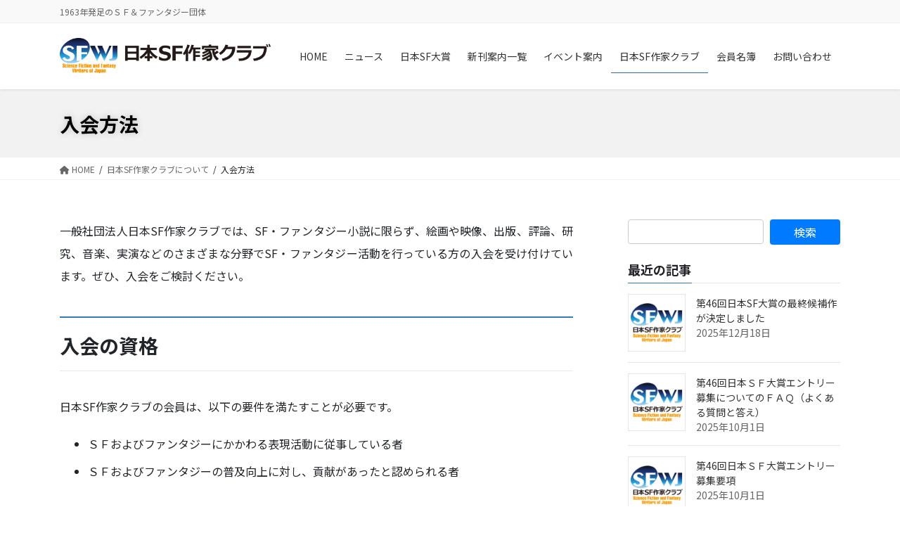

--- FILE ---
content_type: text/html; charset=UTF-8
request_url: https://sfwj.jp/about-us/admission/
body_size: 17637
content:
<!DOCTYPE html>
<html lang="ja">
<head>
<meta charset="utf-8">
<meta http-equiv="X-UA-Compatible" content="IE=edge">
<meta name="viewport" content="width=device-width, initial-scale=1">
<title>入会方法 | 日本SF作家クラブについて | 日本SF作家クラブ公式Webサイト</title>
<meta name='robots' content='max-image-preview:large' />
	<style>img:is([sizes="auto" i], [sizes^="auto," i]) { contain-intrinsic-size: 3000px 1500px }</style>
	<link rel='dns-prefetch' href='//www.googletagmanager.com' />
<link rel="alternate" type="application/rss+xml" title="日本SF作家クラブ公式Webサイト &raquo; フィード" href="https://sfwj.jp/feed/" />
<link rel="alternate" type="application/rss+xml" title="日本SF作家クラブ公式Webサイト &raquo; コメントフィード" href="https://sfwj.jp/comments/feed/" />
<meta name="description" content="一般社団法人日本SF作家クラブでは、SF・ファンタジー小説に限らず、絵画や映像、出版、評論、研究、音楽、実演などのさまざまな分野でSF・ファンタジー活動を行っている方の入会を受け付けています。ぜひ、入会をご検討ください。入会の資格日本SF作家クラブの会員は、以下の要件を満たすことが必要です。ＳＦおよびファンタジーにかかわる表現活動に従事している者ＳＦおよびファンタジーの普及向上に対し、貢献があったと認められる者推薦について" /><script type="text/javascript">
/* <![CDATA[ */
window._wpemojiSettings = {"baseUrl":"https:\/\/s.w.org\/images\/core\/emoji\/16.0.1\/72x72\/","ext":".png","svgUrl":"https:\/\/s.w.org\/images\/core\/emoji\/16.0.1\/svg\/","svgExt":".svg","source":{"concatemoji":"https:\/\/sfwj.jp\/wp\/wp-includes\/js\/wp-emoji-release.min.js?ver=6.8.3"}};
/*! This file is auto-generated */
!function(s,n){var o,i,e;function c(e){try{var t={supportTests:e,timestamp:(new Date).valueOf()};sessionStorage.setItem(o,JSON.stringify(t))}catch(e){}}function p(e,t,n){e.clearRect(0,0,e.canvas.width,e.canvas.height),e.fillText(t,0,0);var t=new Uint32Array(e.getImageData(0,0,e.canvas.width,e.canvas.height).data),a=(e.clearRect(0,0,e.canvas.width,e.canvas.height),e.fillText(n,0,0),new Uint32Array(e.getImageData(0,0,e.canvas.width,e.canvas.height).data));return t.every(function(e,t){return e===a[t]})}function u(e,t){e.clearRect(0,0,e.canvas.width,e.canvas.height),e.fillText(t,0,0);for(var n=e.getImageData(16,16,1,1),a=0;a<n.data.length;a++)if(0!==n.data[a])return!1;return!0}function f(e,t,n,a){switch(t){case"flag":return n(e,"\ud83c\udff3\ufe0f\u200d\u26a7\ufe0f","\ud83c\udff3\ufe0f\u200b\u26a7\ufe0f")?!1:!n(e,"\ud83c\udde8\ud83c\uddf6","\ud83c\udde8\u200b\ud83c\uddf6")&&!n(e,"\ud83c\udff4\udb40\udc67\udb40\udc62\udb40\udc65\udb40\udc6e\udb40\udc67\udb40\udc7f","\ud83c\udff4\u200b\udb40\udc67\u200b\udb40\udc62\u200b\udb40\udc65\u200b\udb40\udc6e\u200b\udb40\udc67\u200b\udb40\udc7f");case"emoji":return!a(e,"\ud83e\udedf")}return!1}function g(e,t,n,a){var r="undefined"!=typeof WorkerGlobalScope&&self instanceof WorkerGlobalScope?new OffscreenCanvas(300,150):s.createElement("canvas"),o=r.getContext("2d",{willReadFrequently:!0}),i=(o.textBaseline="top",o.font="600 32px Arial",{});return e.forEach(function(e){i[e]=t(o,e,n,a)}),i}function t(e){var t=s.createElement("script");t.src=e,t.defer=!0,s.head.appendChild(t)}"undefined"!=typeof Promise&&(o="wpEmojiSettingsSupports",i=["flag","emoji"],n.supports={everything:!0,everythingExceptFlag:!0},e=new Promise(function(e){s.addEventListener("DOMContentLoaded",e,{once:!0})}),new Promise(function(t){var n=function(){try{var e=JSON.parse(sessionStorage.getItem(o));if("object"==typeof e&&"number"==typeof e.timestamp&&(new Date).valueOf()<e.timestamp+604800&&"object"==typeof e.supportTests)return e.supportTests}catch(e){}return null}();if(!n){if("undefined"!=typeof Worker&&"undefined"!=typeof OffscreenCanvas&&"undefined"!=typeof URL&&URL.createObjectURL&&"undefined"!=typeof Blob)try{var e="postMessage("+g.toString()+"("+[JSON.stringify(i),f.toString(),p.toString(),u.toString()].join(",")+"));",a=new Blob([e],{type:"text/javascript"}),r=new Worker(URL.createObjectURL(a),{name:"wpTestEmojiSupports"});return void(r.onmessage=function(e){c(n=e.data),r.terminate(),t(n)})}catch(e){}c(n=g(i,f,p,u))}t(n)}).then(function(e){for(var t in e)n.supports[t]=e[t],n.supports.everything=n.supports.everything&&n.supports[t],"flag"!==t&&(n.supports.everythingExceptFlag=n.supports.everythingExceptFlag&&n.supports[t]);n.supports.everythingExceptFlag=n.supports.everythingExceptFlag&&!n.supports.flag,n.DOMReady=!1,n.readyCallback=function(){n.DOMReady=!0}}).then(function(){return e}).then(function(){var e;n.supports.everything||(n.readyCallback(),(e=n.source||{}).concatemoji?t(e.concatemoji):e.wpemoji&&e.twemoji&&(t(e.twemoji),t(e.wpemoji)))}))}((window,document),window._wpemojiSettings);
/* ]]> */
</script>
<link rel='stylesheet' id='vkExUnit_common_style-css' href='https://sfwj.jp/wp/wp-content/plugins/vk-all-in-one-expansion-unit/assets/css/vkExUnit_style.css?ver=9.113.0.1' type='text/css' media='all' />
<style id='vkExUnit_common_style-inline-css' type='text/css'>
:root {--ver_page_top_button_url:url(https://sfwj.jp/wp/wp-content/plugins/vk-all-in-one-expansion-unit/assets/images/to-top-btn-icon.svg);}@font-face {font-weight: normal;font-style: normal;font-family: "vk_sns";src: url("https://sfwj.jp/wp/wp-content/plugins/vk-all-in-one-expansion-unit/inc/sns/icons/fonts/vk_sns.eot?-bq20cj");src: url("https://sfwj.jp/wp/wp-content/plugins/vk-all-in-one-expansion-unit/inc/sns/icons/fonts/vk_sns.eot?#iefix-bq20cj") format("embedded-opentype"),url("https://sfwj.jp/wp/wp-content/plugins/vk-all-in-one-expansion-unit/inc/sns/icons/fonts/vk_sns.woff?-bq20cj") format("woff"),url("https://sfwj.jp/wp/wp-content/plugins/vk-all-in-one-expansion-unit/inc/sns/icons/fonts/vk_sns.ttf?-bq20cj") format("truetype"),url("https://sfwj.jp/wp/wp-content/plugins/vk-all-in-one-expansion-unit/inc/sns/icons/fonts/vk_sns.svg?-bq20cj#vk_sns") format("svg");}
.veu_promotion-alert__content--text {border: 1px solid rgba(0,0,0,0.125);padding: 0.5em 1em;border-radius: var(--vk-size-radius);margin-bottom: var(--vk-margin-block-bottom);font-size: 0.875rem;}/* Alert Content部分に段落タグを入れた場合に最後の段落の余白を0にする */.veu_promotion-alert__content--text p:last-of-type{margin-bottom:0;margin-top: 0;}
</style>
<style id='wp-emoji-styles-inline-css' type='text/css'>

	img.wp-smiley, img.emoji {
		display: inline !important;
		border: none !important;
		box-shadow: none !important;
		height: 1em !important;
		width: 1em !important;
		margin: 0 0.07em !important;
		vertical-align: -0.1em !important;
		background: none !important;
		padding: 0 !important;
	}
</style>
<link rel='stylesheet' id='wp-block-library-css' href='https://sfwj.jp/wp/wp-includes/css/dist/block-library/style.min.css?ver=6.8.3' type='text/css' media='all' />
<style id='wp-block-library-inline-css' type='text/css'>
.is-style-sfwj-list-style-none { list-style-type: none; padding-left: 2em; text-indent: -1em;}
.vk-cols--reverse{flex-direction:row-reverse}.vk-cols--hasbtn{margin-bottom:0}.vk-cols--hasbtn>.row>.vk_gridColumn_item,.vk-cols--hasbtn>.wp-block-column{position:relative;padding-bottom:3em}.vk-cols--hasbtn>.row>.vk_gridColumn_item>.wp-block-buttons,.vk-cols--hasbtn>.row>.vk_gridColumn_item>.vk_button,.vk-cols--hasbtn>.wp-block-column>.wp-block-buttons,.vk-cols--hasbtn>.wp-block-column>.vk_button{position:absolute;bottom:0;width:100%}.vk-cols--fit.wp-block-columns{gap:0}.vk-cols--fit.wp-block-columns,.vk-cols--fit.wp-block-columns:not(.is-not-stacked-on-mobile){margin-top:0;margin-bottom:0;justify-content:space-between}.vk-cols--fit.wp-block-columns>.wp-block-column *:last-child,.vk-cols--fit.wp-block-columns:not(.is-not-stacked-on-mobile)>.wp-block-column *:last-child{margin-bottom:0}.vk-cols--fit.wp-block-columns>.wp-block-column>.wp-block-cover,.vk-cols--fit.wp-block-columns:not(.is-not-stacked-on-mobile)>.wp-block-column>.wp-block-cover{margin-top:0}.vk-cols--fit.wp-block-columns.has-background,.vk-cols--fit.wp-block-columns:not(.is-not-stacked-on-mobile).has-background{padding:0}@media(max-width: 599px){.vk-cols--fit.wp-block-columns:not(.has-background)>.wp-block-column:not(.has-background),.vk-cols--fit.wp-block-columns:not(.is-not-stacked-on-mobile):not(.has-background)>.wp-block-column:not(.has-background){padding-left:0 !important;padding-right:0 !important}}@media(min-width: 782px){.vk-cols--fit.wp-block-columns .block-editor-block-list__block.wp-block-column:not(:first-child),.vk-cols--fit.wp-block-columns>.wp-block-column:not(:first-child),.vk-cols--fit.wp-block-columns:not(.is-not-stacked-on-mobile) .block-editor-block-list__block.wp-block-column:not(:first-child),.vk-cols--fit.wp-block-columns:not(.is-not-stacked-on-mobile)>.wp-block-column:not(:first-child){margin-left:0}}@media(min-width: 600px)and (max-width: 781px){.vk-cols--fit.wp-block-columns .wp-block-column:nth-child(2n),.vk-cols--fit.wp-block-columns:not(.is-not-stacked-on-mobile) .wp-block-column:nth-child(2n){margin-left:0}.vk-cols--fit.wp-block-columns .wp-block-column:not(:only-child),.vk-cols--fit.wp-block-columns:not(.is-not-stacked-on-mobile) .wp-block-column:not(:only-child){flex-basis:50% !important}}.vk-cols--fit--gap1.wp-block-columns{gap:1px}@media(min-width: 600px)and (max-width: 781px){.vk-cols--fit--gap1.wp-block-columns .wp-block-column:not(:only-child){flex-basis:calc(50% - 1px) !important}}.vk-cols--fit.vk-cols--grid>.block-editor-block-list__block,.vk-cols--fit.vk-cols--grid>.wp-block-column,.vk-cols--fit.vk-cols--grid:not(.is-not-stacked-on-mobile)>.block-editor-block-list__block,.vk-cols--fit.vk-cols--grid:not(.is-not-stacked-on-mobile)>.wp-block-column{flex-basis:50%;box-sizing:border-box}@media(max-width: 599px){.vk-cols--fit.vk-cols--grid.vk-cols--grid--alignfull>.wp-block-column:nth-child(2)>.wp-block-cover,.vk-cols--fit.vk-cols--grid.vk-cols--grid--alignfull>.wp-block-column:nth-child(2)>.vk_outer,.vk-cols--fit.vk-cols--grid:not(.is-not-stacked-on-mobile).vk-cols--grid--alignfull>.wp-block-column:nth-child(2)>.wp-block-cover,.vk-cols--fit.vk-cols--grid:not(.is-not-stacked-on-mobile).vk-cols--grid--alignfull>.wp-block-column:nth-child(2)>.vk_outer{width:100vw;margin-right:calc((100% - 100vw)/2);margin-left:calc((100% - 100vw)/2)}}@media(min-width: 600px){.vk-cols--fit.vk-cols--grid.vk-cols--grid--alignfull>.wp-block-column:nth-child(2)>.wp-block-cover,.vk-cols--fit.vk-cols--grid.vk-cols--grid--alignfull>.wp-block-column:nth-child(2)>.vk_outer,.vk-cols--fit.vk-cols--grid:not(.is-not-stacked-on-mobile).vk-cols--grid--alignfull>.wp-block-column:nth-child(2)>.wp-block-cover,.vk-cols--fit.vk-cols--grid:not(.is-not-stacked-on-mobile).vk-cols--grid--alignfull>.wp-block-column:nth-child(2)>.vk_outer{margin-right:calc(100% - 50vw);width:50vw}}@media(min-width: 600px){.vk-cols--fit.vk-cols--grid.vk-cols--grid--alignfull.vk-cols--reverse>.wp-block-column,.vk-cols--fit.vk-cols--grid:not(.is-not-stacked-on-mobile).vk-cols--grid--alignfull.vk-cols--reverse>.wp-block-column{margin-left:0;margin-right:0}.vk-cols--fit.vk-cols--grid.vk-cols--grid--alignfull.vk-cols--reverse>.wp-block-column:nth-child(2)>.wp-block-cover,.vk-cols--fit.vk-cols--grid.vk-cols--grid--alignfull.vk-cols--reverse>.wp-block-column:nth-child(2)>.vk_outer,.vk-cols--fit.vk-cols--grid:not(.is-not-stacked-on-mobile).vk-cols--grid--alignfull.vk-cols--reverse>.wp-block-column:nth-child(2)>.wp-block-cover,.vk-cols--fit.vk-cols--grid:not(.is-not-stacked-on-mobile).vk-cols--grid--alignfull.vk-cols--reverse>.wp-block-column:nth-child(2)>.vk_outer{margin-left:calc(100% - 50vw)}}.vk-cols--menu h2,.vk-cols--menu h3,.vk-cols--menu h4,.vk-cols--menu h5{margin-bottom:.2em;text-shadow:#000 0 0 10px}.vk-cols--menu h2:first-child,.vk-cols--menu h3:first-child,.vk-cols--menu h4:first-child,.vk-cols--menu h5:first-child{margin-top:0}.vk-cols--menu p{margin-bottom:1rem;text-shadow:#000 0 0 10px}.vk-cols--menu .wp-block-cover__inner-container:last-child{margin-bottom:0}.vk-cols--fitbnrs .wp-block-column .wp-block-cover:hover img{filter:unset}.vk-cols--fitbnrs .wp-block-column .wp-block-cover:hover{background-color:unset}.vk-cols--fitbnrs .wp-block-column .wp-block-cover:hover .wp-block-cover__image-background{filter:unset !important}.vk-cols--fitbnrs .wp-block-cover .wp-block-cover__inner-container{position:absolute;height:100%;width:100%}.vk-cols--fitbnrs .vk_button{height:100%;margin:0}.vk-cols--fitbnrs .vk_button .vk_button_btn,.vk-cols--fitbnrs .vk_button .btn{height:100%;width:100%;border:none;box-shadow:none;background-color:unset !important;transition:unset}.vk-cols--fitbnrs .vk_button .vk_button_btn:hover,.vk-cols--fitbnrs .vk_button .btn:hover{transition:unset}.vk-cols--fitbnrs .vk_button .vk_button_btn:after,.vk-cols--fitbnrs .vk_button .btn:after{border:none}.vk-cols--fitbnrs .vk_button .vk_button_link_txt{width:100%;position:absolute;top:50%;left:50%;transform:translateY(-50%) translateX(-50%);font-size:2rem;text-shadow:#000 0 0 10px}.vk-cols--fitbnrs .vk_button .vk_button_link_subCaption{width:100%;position:absolute;top:calc(50% + 2.2em);left:50%;transform:translateY(-50%) translateX(-50%);text-shadow:#000 0 0 10px}@media(min-width: 992px){.vk-cols--media.wp-block-columns{gap:3rem}}.vk-fit-map figure{margin-bottom:0}.vk-fit-map iframe{position:relative;margin-bottom:0;display:block;max-height:400px;width:100vw}.vk-fit-map:is(.alignfull,.alignwide) div{max-width:100%}.vk-table--th--width25 :where(tr>*:first-child){width:25%}.vk-table--th--width30 :where(tr>*:first-child){width:30%}.vk-table--th--width35 :where(tr>*:first-child){width:35%}.vk-table--th--width40 :where(tr>*:first-child){width:40%}.vk-table--th--bg-bright :where(tr>*:first-child){background-color:var(--wp--preset--color--bg-secondary, rgba(0, 0, 0, 0.05))}@media(max-width: 599px){.vk-table--mobile-block :is(th,td){width:100%;display:block}.vk-table--mobile-block.wp-block-table table :is(th,td){border-top:none}}.vk-table--width--th25 :where(tr>*:first-child){width:25%}.vk-table--width--th30 :where(tr>*:first-child){width:30%}.vk-table--width--th35 :where(tr>*:first-child){width:35%}.vk-table--width--th40 :where(tr>*:first-child){width:40%}.no-margin{margin:0}@media(max-width: 599px){.wp-block-image.vk-aligncenter--mobile>.alignright{float:none;margin-left:auto;margin-right:auto}.vk-no-padding-horizontal--mobile{padding-left:0 !important;padding-right:0 !important}}
/* VK Color Palettes */
</style>
<style id='classic-theme-styles-inline-css' type='text/css'>
/*! This file is auto-generated */
.wp-block-button__link{color:#fff;background-color:#32373c;border-radius:9999px;box-shadow:none;text-decoration:none;padding:calc(.667em + 2px) calc(1.333em + 2px);font-size:1.125em}.wp-block-file__button{background:#32373c;color:#fff;text-decoration:none}
</style>
<link rel='stylesheet' id='sfwj-member-block-css' href='https://sfwj.jp/wp/wp-content/plugins/sfwj-web/dist/css/sfwj-member-block.css?ver=4840af0d61035cc8cdd0e3b484c9429f' type='text/css' media='all' />
<link rel='stylesheet' id='sfwj-nominees-css' href='https://sfwj.jp/wp/wp-content/plugins/sfwj-web/dist/css/sfwj-nominees.css?ver=27dc1499d6b9efd2cd54c7940602c002' type='text/css' media='all' />
<link rel='stylesheet' id='vk-filter-search-style-css' href='https://sfwj.jp/wp/wp-content/plugins/vk-filter-search/inc/filter-search/package/build/style.css?ver=2.18.3.0' type='text/css' media='all' />
<style id='filebird-block-filebird-gallery-style-inline-css' type='text/css'>
ul.filebird-block-filebird-gallery{margin:auto!important;padding:0!important;width:100%}ul.filebird-block-filebird-gallery.layout-grid{display:grid;grid-gap:20px;align-items:stretch;grid-template-columns:repeat(var(--columns),1fr);justify-items:stretch}ul.filebird-block-filebird-gallery.layout-grid li img{border:1px solid #ccc;box-shadow:2px 2px 6px 0 rgba(0,0,0,.3);height:100%;max-width:100%;-o-object-fit:cover;object-fit:cover;width:100%}ul.filebird-block-filebird-gallery.layout-masonry{-moz-column-count:var(--columns);-moz-column-gap:var(--space);column-gap:var(--space);-moz-column-width:var(--min-width);columns:var(--min-width) var(--columns);display:block;overflow:auto}ul.filebird-block-filebird-gallery.layout-masonry li{margin-bottom:var(--space)}ul.filebird-block-filebird-gallery li{list-style:none}ul.filebird-block-filebird-gallery li figure{height:100%;margin:0;padding:0;position:relative;width:100%}ul.filebird-block-filebird-gallery li figure figcaption{background:linear-gradient(0deg,rgba(0,0,0,.7),rgba(0,0,0,.3) 70%,transparent);bottom:0;box-sizing:border-box;color:#fff;font-size:.8em;margin:0;max-height:100%;overflow:auto;padding:3em .77em .7em;position:absolute;text-align:center;width:100%;z-index:2}ul.filebird-block-filebird-gallery li figure figcaption a{color:inherit}

</style>
<style id='global-styles-inline-css' type='text/css'>
:root{--wp--preset--aspect-ratio--square: 1;--wp--preset--aspect-ratio--4-3: 4/3;--wp--preset--aspect-ratio--3-4: 3/4;--wp--preset--aspect-ratio--3-2: 3/2;--wp--preset--aspect-ratio--2-3: 2/3;--wp--preset--aspect-ratio--16-9: 16/9;--wp--preset--aspect-ratio--9-16: 9/16;--wp--preset--color--black: #000000;--wp--preset--color--cyan-bluish-gray: #abb8c3;--wp--preset--color--white: #ffffff;--wp--preset--color--pale-pink: #f78da7;--wp--preset--color--vivid-red: #cf2e2e;--wp--preset--color--luminous-vivid-orange: #ff6900;--wp--preset--color--luminous-vivid-amber: #fcb900;--wp--preset--color--light-green-cyan: #7bdcb5;--wp--preset--color--vivid-green-cyan: #00d084;--wp--preset--color--pale-cyan-blue: #8ed1fc;--wp--preset--color--vivid-cyan-blue: #0693e3;--wp--preset--color--vivid-purple: #9b51e0;--wp--preset--gradient--vivid-cyan-blue-to-vivid-purple: linear-gradient(135deg,rgba(6,147,227,1) 0%,rgb(155,81,224) 100%);--wp--preset--gradient--light-green-cyan-to-vivid-green-cyan: linear-gradient(135deg,rgb(122,220,180) 0%,rgb(0,208,130) 100%);--wp--preset--gradient--luminous-vivid-amber-to-luminous-vivid-orange: linear-gradient(135deg,rgba(252,185,0,1) 0%,rgba(255,105,0,1) 100%);--wp--preset--gradient--luminous-vivid-orange-to-vivid-red: linear-gradient(135deg,rgba(255,105,0,1) 0%,rgb(207,46,46) 100%);--wp--preset--gradient--very-light-gray-to-cyan-bluish-gray: linear-gradient(135deg,rgb(238,238,238) 0%,rgb(169,184,195) 100%);--wp--preset--gradient--cool-to-warm-spectrum: linear-gradient(135deg,rgb(74,234,220) 0%,rgb(151,120,209) 20%,rgb(207,42,186) 40%,rgb(238,44,130) 60%,rgb(251,105,98) 80%,rgb(254,248,76) 100%);--wp--preset--gradient--blush-light-purple: linear-gradient(135deg,rgb(255,206,236) 0%,rgb(152,150,240) 100%);--wp--preset--gradient--blush-bordeaux: linear-gradient(135deg,rgb(254,205,165) 0%,rgb(254,45,45) 50%,rgb(107,0,62) 100%);--wp--preset--gradient--luminous-dusk: linear-gradient(135deg,rgb(255,203,112) 0%,rgb(199,81,192) 50%,rgb(65,88,208) 100%);--wp--preset--gradient--pale-ocean: linear-gradient(135deg,rgb(255,245,203) 0%,rgb(182,227,212) 50%,rgb(51,167,181) 100%);--wp--preset--gradient--electric-grass: linear-gradient(135deg,rgb(202,248,128) 0%,rgb(113,206,126) 100%);--wp--preset--gradient--midnight: linear-gradient(135deg,rgb(2,3,129) 0%,rgb(40,116,252) 100%);--wp--preset--font-size--small: 13px;--wp--preset--font-size--medium: 20px;--wp--preset--font-size--large: 36px;--wp--preset--font-size--x-large: 42px;--wp--preset--spacing--20: 0.44rem;--wp--preset--spacing--30: 0.67rem;--wp--preset--spacing--40: 1rem;--wp--preset--spacing--50: 1.5rem;--wp--preset--spacing--60: 2.25rem;--wp--preset--spacing--70: 3.38rem;--wp--preset--spacing--80: 5.06rem;--wp--preset--shadow--natural: 6px 6px 9px rgba(0, 0, 0, 0.2);--wp--preset--shadow--deep: 12px 12px 50px rgba(0, 0, 0, 0.4);--wp--preset--shadow--sharp: 6px 6px 0px rgba(0, 0, 0, 0.2);--wp--preset--shadow--outlined: 6px 6px 0px -3px rgba(255, 255, 255, 1), 6px 6px rgba(0, 0, 0, 1);--wp--preset--shadow--crisp: 6px 6px 0px rgba(0, 0, 0, 1);}:where(.is-layout-flex){gap: 0.5em;}:where(.is-layout-grid){gap: 0.5em;}body .is-layout-flex{display: flex;}.is-layout-flex{flex-wrap: wrap;align-items: center;}.is-layout-flex > :is(*, div){margin: 0;}body .is-layout-grid{display: grid;}.is-layout-grid > :is(*, div){margin: 0;}:where(.wp-block-columns.is-layout-flex){gap: 2em;}:where(.wp-block-columns.is-layout-grid){gap: 2em;}:where(.wp-block-post-template.is-layout-flex){gap: 1.25em;}:where(.wp-block-post-template.is-layout-grid){gap: 1.25em;}.has-black-color{color: var(--wp--preset--color--black) !important;}.has-cyan-bluish-gray-color{color: var(--wp--preset--color--cyan-bluish-gray) !important;}.has-white-color{color: var(--wp--preset--color--white) !important;}.has-pale-pink-color{color: var(--wp--preset--color--pale-pink) !important;}.has-vivid-red-color{color: var(--wp--preset--color--vivid-red) !important;}.has-luminous-vivid-orange-color{color: var(--wp--preset--color--luminous-vivid-orange) !important;}.has-luminous-vivid-amber-color{color: var(--wp--preset--color--luminous-vivid-amber) !important;}.has-light-green-cyan-color{color: var(--wp--preset--color--light-green-cyan) !important;}.has-vivid-green-cyan-color{color: var(--wp--preset--color--vivid-green-cyan) !important;}.has-pale-cyan-blue-color{color: var(--wp--preset--color--pale-cyan-blue) !important;}.has-vivid-cyan-blue-color{color: var(--wp--preset--color--vivid-cyan-blue) !important;}.has-vivid-purple-color{color: var(--wp--preset--color--vivid-purple) !important;}.has-black-background-color{background-color: var(--wp--preset--color--black) !important;}.has-cyan-bluish-gray-background-color{background-color: var(--wp--preset--color--cyan-bluish-gray) !important;}.has-white-background-color{background-color: var(--wp--preset--color--white) !important;}.has-pale-pink-background-color{background-color: var(--wp--preset--color--pale-pink) !important;}.has-vivid-red-background-color{background-color: var(--wp--preset--color--vivid-red) !important;}.has-luminous-vivid-orange-background-color{background-color: var(--wp--preset--color--luminous-vivid-orange) !important;}.has-luminous-vivid-amber-background-color{background-color: var(--wp--preset--color--luminous-vivid-amber) !important;}.has-light-green-cyan-background-color{background-color: var(--wp--preset--color--light-green-cyan) !important;}.has-vivid-green-cyan-background-color{background-color: var(--wp--preset--color--vivid-green-cyan) !important;}.has-pale-cyan-blue-background-color{background-color: var(--wp--preset--color--pale-cyan-blue) !important;}.has-vivid-cyan-blue-background-color{background-color: var(--wp--preset--color--vivid-cyan-blue) !important;}.has-vivid-purple-background-color{background-color: var(--wp--preset--color--vivid-purple) !important;}.has-black-border-color{border-color: var(--wp--preset--color--black) !important;}.has-cyan-bluish-gray-border-color{border-color: var(--wp--preset--color--cyan-bluish-gray) !important;}.has-white-border-color{border-color: var(--wp--preset--color--white) !important;}.has-pale-pink-border-color{border-color: var(--wp--preset--color--pale-pink) !important;}.has-vivid-red-border-color{border-color: var(--wp--preset--color--vivid-red) !important;}.has-luminous-vivid-orange-border-color{border-color: var(--wp--preset--color--luminous-vivid-orange) !important;}.has-luminous-vivid-amber-border-color{border-color: var(--wp--preset--color--luminous-vivid-amber) !important;}.has-light-green-cyan-border-color{border-color: var(--wp--preset--color--light-green-cyan) !important;}.has-vivid-green-cyan-border-color{border-color: var(--wp--preset--color--vivid-green-cyan) !important;}.has-pale-cyan-blue-border-color{border-color: var(--wp--preset--color--pale-cyan-blue) !important;}.has-vivid-cyan-blue-border-color{border-color: var(--wp--preset--color--vivid-cyan-blue) !important;}.has-vivid-purple-border-color{border-color: var(--wp--preset--color--vivid-purple) !important;}.has-vivid-cyan-blue-to-vivid-purple-gradient-background{background: var(--wp--preset--gradient--vivid-cyan-blue-to-vivid-purple) !important;}.has-light-green-cyan-to-vivid-green-cyan-gradient-background{background: var(--wp--preset--gradient--light-green-cyan-to-vivid-green-cyan) !important;}.has-luminous-vivid-amber-to-luminous-vivid-orange-gradient-background{background: var(--wp--preset--gradient--luminous-vivid-amber-to-luminous-vivid-orange) !important;}.has-luminous-vivid-orange-to-vivid-red-gradient-background{background: var(--wp--preset--gradient--luminous-vivid-orange-to-vivid-red) !important;}.has-very-light-gray-to-cyan-bluish-gray-gradient-background{background: var(--wp--preset--gradient--very-light-gray-to-cyan-bluish-gray) !important;}.has-cool-to-warm-spectrum-gradient-background{background: var(--wp--preset--gradient--cool-to-warm-spectrum) !important;}.has-blush-light-purple-gradient-background{background: var(--wp--preset--gradient--blush-light-purple) !important;}.has-blush-bordeaux-gradient-background{background: var(--wp--preset--gradient--blush-bordeaux) !important;}.has-luminous-dusk-gradient-background{background: var(--wp--preset--gradient--luminous-dusk) !important;}.has-pale-ocean-gradient-background{background: var(--wp--preset--gradient--pale-ocean) !important;}.has-electric-grass-gradient-background{background: var(--wp--preset--gradient--electric-grass) !important;}.has-midnight-gradient-background{background: var(--wp--preset--gradient--midnight) !important;}.has-small-font-size{font-size: var(--wp--preset--font-size--small) !important;}.has-medium-font-size{font-size: var(--wp--preset--font-size--medium) !important;}.has-large-font-size{font-size: var(--wp--preset--font-size--large) !important;}.has-x-large-font-size{font-size: var(--wp--preset--font-size--x-large) !important;}
:where(.wp-block-post-template.is-layout-flex){gap: 1.25em;}:where(.wp-block-post-template.is-layout-grid){gap: 1.25em;}
:where(.wp-block-columns.is-layout-flex){gap: 2em;}:where(.wp-block-columns.is-layout-grid){gap: 2em;}
:root :where(.wp-block-pullquote){font-size: 1.5em;line-height: 1.6;}
</style>
<link rel='stylesheet' id='contact-form-7-css' href='https://sfwj.jp/wp/wp-content/plugins/contact-form-7/includes/css/styles.css?ver=6.1.4' type='text/css' media='all' />
<link rel='stylesheet' id='sfwj-custom-css' href='https://sfwj.jp/wp/wp-content/plugins/sfwj-web/dist/css/sfwj-custom.css?ver=c1c0e45c513849fd94982e869cf504e4' type='text/css' media='all' />
<link rel='stylesheet' id='vk-swiper-style-css' href='https://sfwj.jp/wp/wp-content/plugins/vk-blocks-pro/vendor/vektor-inc/vk-swiper/src/assets/css/swiper-bundle.min.css?ver=11.0.2' type='text/css' media='all' />
<link rel='stylesheet' id='bootstrap-4-style-css' href='https://sfwj.jp/wp/wp-content/themes/lightning-pro/library/bootstrap-4/css/bootstrap.min.css?ver=4.5.0' type='text/css' media='all' />
<link rel='stylesheet' id='lightning-common-style-css' href='https://sfwj.jp/wp/wp-content/themes/lightning-pro/assets/css/common.css?ver=8.23.14' type='text/css' media='all' />
<style id='lightning-common-style-inline-css' type='text/css'>
/* vk-mobile-nav */:root {--vk-mobile-nav-menu-btn-bg-src: url("https://sfwj.jp/wp/wp-content/themes/lightning-pro/inc/vk-mobile-nav/package/images/vk-menu-btn-black.svg");--vk-mobile-nav-menu-btn-close-bg-src: url("https://sfwj.jp/wp/wp-content/themes/lightning-pro/inc/vk-mobile-nav/package/images/vk-menu-close-black.svg");--vk-menu-acc-icon-open-black-bg-src: url("https://sfwj.jp/wp/wp-content/themes/lightning-pro/inc/vk-mobile-nav/package/images/vk-menu-acc-icon-open-black.svg");--vk-menu-acc-icon-open-white-bg-src: url("https://sfwj.jp/wp/wp-content/themes/lightning-pro/inc/vk-mobile-nav/package/images/vk-menu-acc-icon-open-white.svg");--vk-menu-acc-icon-close-black-bg-src: url("https://sfwj.jp/wp/wp-content/themes/lightning-pro/inc/vk-mobile-nav/package/images/vk-menu-close-black.svg");--vk-menu-acc-icon-close-white-bg-src: url("https://sfwj.jp/wp/wp-content/themes/lightning-pro/inc/vk-mobile-nav/package/images/vk-menu-close-white.svg");}
</style>
<link rel='stylesheet' id='lightning-design-style-css' href='https://sfwj.jp/wp/wp-content/themes/lightning-pro/design-skin/origin2/css/style.css?ver=8.23.14' type='text/css' media='all' />
<style id='lightning-design-style-inline-css' type='text/css'>
:root {--color-key:#337ab7;--wp--preset--color--vk-color-primary:#337ab7;--color-key-dark:#2e6da4;}
a { color:#337ab7; }/* sidebar child menu display */.localNav ul ul.children{ display:none; }.localNav ul li.current_page_ancestor ul.children,.localNav ul li.current_page_item ul.children,.localNav ul li.current-cat ul.children{ display:block; }/* ExUnit widget ( child page list widget and so on ) */.localNavi ul.children{ display:none; }.localNavi li.current_page_ancestor ul.children,.localNavi li.current_page_item ul.children,.localNavi li.current-cat ul.children{ display:block; }
.media .media-body .media-heading a:hover { color:; }@media (min-width: 768px){.gMenu > li:before,.gMenu > li.menu-item-has-children::after { border-bottom-color: }.gMenu li li { background-color: }.gMenu li li a:hover { background-color:; }} /* @media (min-width: 768px) */h2,.mainSection-title { border-top-color:; }h3:after,.subSection-title:after { border-bottom-color:; }ul.page-numbers li span.page-numbers.current,.page-link dl .post-page-numbers.current { background-color:; }.pager li > a { border-color:;color:;}.pager li > a:hover { background-color:;color:#fff;}.siteFooter { border-top-color:; }dt { border-left-color:; }:root {--g_nav_main_acc_icon_open_url:url(https://sfwj.jp/wp/wp-content/themes/lightning-pro/inc/vk-mobile-nav/package/images/vk-menu-acc-icon-open-black.svg);--g_nav_main_acc_icon_close_url: url(https://sfwj.jp/wp/wp-content/themes/lightning-pro/inc/vk-mobile-nav/package/images/vk-menu-close-black.svg);--g_nav_sub_acc_icon_open_url: url(https://sfwj.jp/wp/wp-content/themes/lightning-pro/inc/vk-mobile-nav/package/images/vk-menu-acc-icon-open-white.svg);--g_nav_sub_acc_icon_close_url: url(https://sfwj.jp/wp/wp-content/themes/lightning-pro/inc/vk-mobile-nav/package/images/vk-menu-close-white.svg);}
/* page header */.page-header{ position:relative;color:#000000;text-shadow:0px 0px 10px #bcbcbc;text-align:left;background-color:#f2f2f2;}
/* Font switch */.navbar-brand.siteHeader_logo{ font-family:"Noto Sans JP",sans-serif;font-weight:700;font-display: swap;}.gMenu_name,.vk-mobile-nav .menu,.mobile-fix-nav-menu{ font-family:"Noto Sans JP",sans-serif;font-weight:400;font-display: swap;}.gMenu_description{ font-family:"Noto Sans JP",sans-serif;font-weight:400;font-display: swap;}h1,h2,h3,h4,h5,h6,dt,.page-header_pageTitle,.mainSection-title,.subSection-title,.veu_leadTxt,.lead{ font-family:"Noto Sans JP",sans-serif;font-weight:700;font-display: swap;}body{ font-family:"Noto Sans JP",sans-serif;font-weight:400;font-display: swap;}
.vk-campaign-text{background:#eab010;color:#fff;}.vk-campaign-text_btn,.vk-campaign-text_btn:link,.vk-campaign-text_btn:visited,.vk-campaign-text_btn:focus,.vk-campaign-text_btn:active{background:#fff;color:#4c4c4c;}a.vk-campaign-text_btn:hover{background:#eab010;color:#fff;}.vk-campaign-text_link,.vk-campaign-text_link:link,.vk-campaign-text_link:hover,.vk-campaign-text_link:visited,.vk-campaign-text_link:active,.vk-campaign-text_link:focus{color:#fff;}
</style>
<link rel='stylesheet' id='veu-cta-css' href='https://sfwj.jp/wp/wp-content/plugins/vk-all-in-one-expansion-unit/inc/call-to-action/package/assets/css/style.css?ver=9.113.0.1' type='text/css' media='all' />
<link rel='stylesheet' id='vk-blocks-build-css-css' href='https://sfwj.jp/wp/wp-content/plugins/vk-blocks-pro/build/block-build.css?ver=1.115.2.0' type='text/css' media='all' />
<style id='vk-blocks-build-css-inline-css' type='text/css'>

	:root {
		--vk_image-mask-circle: url(https://sfwj.jp/wp/wp-content/plugins/vk-blocks-pro/inc/vk-blocks/images/circle.svg);
		--vk_image-mask-wave01: url(https://sfwj.jp/wp/wp-content/plugins/vk-blocks-pro/inc/vk-blocks/images/wave01.svg);
		--vk_image-mask-wave02: url(https://sfwj.jp/wp/wp-content/plugins/vk-blocks-pro/inc/vk-blocks/images/wave02.svg);
		--vk_image-mask-wave03: url(https://sfwj.jp/wp/wp-content/plugins/vk-blocks-pro/inc/vk-blocks/images/wave03.svg);
		--vk_image-mask-wave04: url(https://sfwj.jp/wp/wp-content/plugins/vk-blocks-pro/inc/vk-blocks/images/wave04.svg);
	}
	

	:root {

		--vk-balloon-border-width:1px;

		--vk-balloon-speech-offset:-12px;
	}
	

	:root {
		--vk_flow-arrow: url(https://sfwj.jp/wp/wp-content/plugins/vk-blocks-pro/inc/vk-blocks/images/arrow_bottom.svg);
	}
	
</style>
<link rel='stylesheet' id='lightning-theme-style-css' href='https://sfwj.jp/wp/wp-content/themes/lightning-pro/style.css?ver=8.23.14' type='text/css' media='all' />
<link rel='stylesheet' id='vk-font-awesome-css' href='https://sfwj.jp/wp/wp-content/themes/lightning-pro/vendor/vektor-inc/font-awesome-versions/src/versions/6/css/all.min.css?ver=6.6.0' type='text/css' media='all' />
<link rel='stylesheet' id='vk-mobile-fix-nav-css' href='https://sfwj.jp/wp/wp-content/themes/lightning-pro/inc/vk-mobile-fix-nav/package/css/vk-mobile-fix-nav.css?ver=0.0.0' type='text/css' media='all' />
<script type="text/javascript" src="https://sfwj.jp/wp/wp-includes/js/jquery/jquery.min.js?ver=3.7.1" id="jquery-core-js"></script>
<script type="text/javascript" src="https://sfwj.jp/wp/wp-includes/js/jquery/jquery-migrate.min.js?ver=3.4.1" id="jquery-migrate-js"></script>
<script type="text/javascript" id="vk-blocks/breadcrumb-script-js-extra">
/* <![CDATA[ */
var vkBreadcrumbSeparator = {"separator":""};
/* ]]> */
</script>
<script type="text/javascript" src="https://sfwj.jp/wp/wp-content/plugins/vk-blocks-pro/build/vk-breadcrumb.min.js?ver=1.115.2.0" id="vk-blocks/breadcrumb-script-js"></script>

<!-- Site Kit によって追加された Google タグ（gtag.js）スニペット -->
<!-- Google アナリティクス スニペット (Site Kit が追加) -->
<script type="text/javascript" src="https://www.googletagmanager.com/gtag/js?id=GT-TXH3R2N" id="google_gtagjs-js" async></script>
<script type="text/javascript" id="google_gtagjs-js-after">
/* <![CDATA[ */
window.dataLayer = window.dataLayer || [];function gtag(){dataLayer.push(arguments);}
gtag("set","linker",{"domains":["sfwj.jp"]});
gtag("js", new Date());
gtag("set", "developer_id.dZTNiMT", true);
gtag("config", "GT-TXH3R2N");
/* ]]> */
</script>
<link rel="https://api.w.org/" href="https://sfwj.jp/wp-json/" /><link rel="alternate" title="JSON" type="application/json" href="https://sfwj.jp/wp-json/wp/v2/pages/175" /><link rel="EditURI" type="application/rsd+xml" title="RSD" href="https://sfwj.jp/wp/xmlrpc.php?rsd" />
<meta name="generator" content="WordPress 6.8.3" />
<link rel="canonical" href="https://sfwj.jp/about-us/admission/" />
<link rel='shortlink' href='https://sfwj.jp/?p=175' />
<link rel="alternate" title="oEmbed (JSON)" type="application/json+oembed" href="https://sfwj.jp/wp-json/oembed/1.0/embed?url=https%3A%2F%2Fsfwj.jp%2Fabout-us%2Fadmission%2F" />
<link rel="alternate" title="oEmbed (XML)" type="text/xml+oembed" href="https://sfwj.jp/wp-json/oembed/1.0/embed?url=https%3A%2F%2Fsfwj.jp%2Fabout-us%2Fadmission%2F&#038;format=xml" />
<meta name="generator" content="Site Kit by Google 1.170.0" /><script type="application/ld+json">
{
    "@context": "https://schema.org",
    "@type": "BreadcrumbList",
    "itemListElement": [
        {
            "@type": "ListItem",
            "position": 1,
            "name": "HOME",
            "item": "https://sfwj.jp"
        },
        {
            "@type": "ListItem",
            "position": 2,
            "name": "日本SF作家クラブについて",
            "item": "https://sfwj.jp/about-us/"
        },
        {
            "@type": "ListItem",
            "position": 3,
            "name": "入会方法"
        }
    ]
}</script><style id="lightning-color-custom-for-plugins" type="text/css">/* ltg theme common */.color_key_bg,.color_key_bg_hover:hover{background-color: #337ab7;}.color_key_txt,.color_key_txt_hover:hover{color: #337ab7;}.color_key_border,.color_key_border_hover:hover{border-color: #337ab7;}.color_key_dark_bg,.color_key_dark_bg_hover:hover{background-color: #2e6da4;}.color_key_dark_txt,.color_key_dark_txt_hover:hover{color: #2e6da4;}.color_key_dark_border,.color_key_dark_border_hover:hover{border-color: #2e6da4;}</style><!-- [ VK All in One Expansion Unit OGP ] -->
<meta property="og:site_name" content="日本SF作家クラブ公式Webサイト" />
<meta property="og:url" content="https://sfwj.jp/about-us/admission/" />
<meta property="og:title" content="入会方法 | 日本SF作家クラブ公式Webサイト" />
<meta property="og:description" content="一般社団法人日本SF作家クラブでは、SF・ファンタジー小説に限らず、絵画や映像、出版、評論、研究、音楽、実演などのさまざまな分野でSF・ファンタジー活動を行っている方の入会を受け付けています。ぜひ、入会をご検討ください。入会の資格日本SF作家クラブの会員は、以下の要件を満たすことが必要です。ＳＦおよびファンタジーにかかわる表現活動に従事している者ＳＦおよびファンタジーの普及向上に対し、貢献があったと認められる者推薦について" />
<meta property="og:type" content="article" />
<meta property="og:image" content="https://sfwj.jp/wp/wp-content/uploads/2023/02/circlar-logo.png" />
<meta property="og:image:width" content="800" />
<meta property="og:image:height" content="800" />
<!-- [ / VK All in One Expansion Unit OGP ] -->
<!-- [ VK All in One Expansion Unit twitter card ] -->
<meta name="twitter:card" content="summary_large_image">
<meta name="twitter:description" content="一般社団法人日本SF作家クラブでは、SF・ファンタジー小説に限らず、絵画や映像、出版、評論、研究、音楽、実演などのさまざまな分野でSF・ファンタジー活動を行っている方の入会を受け付けています。ぜひ、入会をご検討ください。入会の資格日本SF作家クラブの会員は、以下の要件を満たすことが必要です。ＳＦおよびファンタジーにかかわる表現活動に従事している者ＳＦおよびファンタジーの普及向上に対し、貢献があったと認められる者推薦について">
<meta name="twitter:title" content="入会方法 | 日本SF作家クラブ公式Webサイト">
<meta name="twitter:url" content="https://sfwj.jp/about-us/admission/">
	<meta name="twitter:image" content="https://sfwj.jp/wp/wp-content/uploads/2023/02/circlar-logo.png">
	<meta name="twitter:domain" content="sfwj.jp">
	<!-- [ / VK All in One Expansion Unit twitter card ] -->
	<link rel="icon" href="https://sfwj.jp/wp/wp-content/uploads/2022/12/news-ogimage-default.jpg" sizes="32x32" />
<link rel="icon" href="https://sfwj.jp/wp/wp-content/uploads/2022/12/news-ogimage-default.jpg" sizes="192x192" />
<link rel="apple-touch-icon" href="https://sfwj.jp/wp/wp-content/uploads/2022/12/news-ogimage-default.jpg" />
<meta name="msapplication-TileImage" content="https://sfwj.jp/wp/wp-content/uploads/2022/12/news-ogimage-default.jpg" />
		<style type="text/css" id="wp-custom-css">
			/* reCaptchaを非表示*/
.grecaptcha-badge { visibility: hidden; }

.carousel-indicators {
visibility:hidden;
}
		</style>
		
</head>
<body class="wp-singular page-template-default page page-id-175 page-child parent-pageid-33 wp-theme-lightning-pro vk-blocks fa_v6_css post-name-admission post-type-page sidebar-fix sidebar-fix-priority-top bootstrap4 device-pc">
<a class="skip-link screen-reader-text" href="#main">コンテンツに移動</a>
<a class="skip-link screen-reader-text" href="#vk-mobile-nav">ナビゲーションに移動</a>
<header class="siteHeader">
	<div class="headerTop" id="headerTop"><div class="container"><p class="headerTop_description">1963年発足のＳＦ＆ファンタジー団体</p></div><!-- [ / .container ] --></div><!-- [ / #headerTop  ] -->	<div class="container siteHeadContainer">
		<div class="navbar-header">
						<p class="navbar-brand siteHeader_logo">
			<a href="https://sfwj.jp/">
				<span><img src="https://sfwj.jp/wp/wp-content/uploads/2023/02/Header-logo.png" alt="日本SF作家クラブ公式Webサイト" /></span>
			</a>
			</p>
					</div>

					<div id="gMenu_outer" class="gMenu_outer">
				<nav class="menu-%e3%83%98%e3%83%83%e3%83%80%e3%83%bc%e3%83%8a%e3%83%93%e3%82%b2%e3%83%bc%e3%82%b7%e3%83%a7%e3%83%b3-container"><ul id="menu-%e3%83%98%e3%83%83%e3%83%80%e3%83%bc%e3%83%8a%e3%83%93%e3%82%b2%e3%83%bc%e3%82%b7%e3%83%a7%e3%83%b3" class="menu gMenu vk-menu-acc"><li id="menu-item-39" class="menu-item menu-item-type-custom menu-item-object-custom"><a href="/"><strong class="gMenu_name">HOME</strong></a></li>
<li id="menu-item-88" class="menu-item menu-item-type-taxonomy menu-item-object-category menu-item-has-children"><a href="https://sfwj.jp/category/news/"><strong class="gMenu_name">ニュース</strong></a>
<ul class="sub-menu">
	<li id="menu-item-344" class="menu-item menu-item-type-custom menu-item-object-custom"><a href="/news/">過去のニュース</a></li>
</ul>
</li>
<li id="menu-item-2234" class="menu-item menu-item-type-post_type menu-item-object-page menu-item-has-children"><a href="https://sfwj.jp/japan-sf-grand-prize/"><strong class="gMenu_name">日本SF大賞</strong></a>
<ul class="sub-menu">
	<li id="menu-item-3108" class="menu-item menu-item-type-post_type menu-item-object-page"><a href="https://sfwj.jp/japan-sf-grand-prize/awards-chronicle/">各賞受賞作品一覧</a></li>
	<li id="menu-item-347" class="menu-item menu-item-type-custom menu-item-object-custom"><a href="/awards/">第42回以前の日本ＳＦ大賞</a></li>
</ul>
</li>
<li id="menu-item-1424" class="menu-item menu-item-type-post_type_archive menu-item-object-members-publication menu-item-has-children"><a href="https://sfwj.jp/members-publication/"><strong class="gMenu_name">新刊案内一覧</strong></a>
<ul class="sub-menu">
	<li id="menu-item-345" class="menu-item menu-item-type-custom menu-item-object-custom"><a href="/books/">過去の新刊案内</a></li>
</ul>
</li>
<li id="menu-item-1425" class="menu-item menu-item-type-taxonomy menu-item-object-category menu-item-has-children"><a href="https://sfwj.jp/category/events/"><strong class="gMenu_name">イベント案内</strong></a>
<ul class="sub-menu">
	<li id="menu-item-2279" class="menu-item menu-item-type-custom menu-item-object-custom"><a href="/events/">過去のイベント案内</a></li>
</ul>
</li>
<li id="menu-item-258" class="menu-item menu-item-type-post_type menu-item-object-page current-page-ancestor current-menu-parent current-page-parent current_page_ancestor menu-item-has-children"><a href="https://sfwj.jp/about-us/"><strong class="gMenu_name">日本SF作家クラブ</strong></a>
<ul class="sub-menu">
	<li id="menu-item-260" class="menu-item menu-item-type-post_type menu-item-object-page"><a href="https://sfwj.jp/about-us/history/">沿革</a></li>
	<li id="menu-item-1441" class="menu-item menu-item-type-post_type menu-item-object-page"><a href="https://sfwj.jp/about-us/track-record/">業績</a></li>
	<li id="menu-item-261" class="menu-item menu-item-type-post_type menu-item-object-page current-menu-item page_item page-item-175 current_page_item"><a href="https://sfwj.jp/about-us/admission/">入会方法</a></li>
	<li id="menu-item-259" class="menu-item menu-item-type-post_type menu-item-object-page"><a href="https://sfwj.jp/about-us/articles-of-association/">定款</a></li>
	<li id="menu-item-40" class="menu-item menu-item-type-post_type menu-item-object-page"><a href="https://sfwj.jp/rules/">会員規則</a></li>
	<li id="menu-item-262" class="menu-item menu-item-type-post_type menu-item-object-page"><a href="https://sfwj.jp/code-of-conduct/">行動規範</a></li>
</ul>
</li>
<li id="menu-item-265" class="menu-item menu-item-type-post_type menu-item-object-page menu-item-has-children"><a href="https://sfwj.jp/member-list/"><strong class="gMenu_name">会員名簿</strong></a>
<ul class="sub-menu">
	<li id="menu-item-2150" class="menu-item menu-item-type-custom menu-item-object-custom"><a href="/member-list#honorary-member">名誉会員</a></li>
	<li id="menu-item-2151" class="menu-item menu-item-type-custom menu-item-object-custom"><a href="/member-list#normal-member">一般会員</a></li>
	<li id="menu-item-2152" class="menu-item menu-item-type-custom menu-item-object-custom"><a href="/member-list#deceased-member">物故会員</a></li>
	<li id="menu-item-2153" class="menu-item menu-item-type-custom menu-item-object-custom"><a href="/member-list#supporting-member">賛助会員</a></li>
</ul>
</li>
<li id="menu-item-42" class="menu-item menu-item-type-post_type menu-item-object-page"><a href="https://sfwj.jp/contact/"><strong class="gMenu_name">お問い合わせ</strong></a></li>
</ul></nav>			</div>
			</div>
	</header>

<div class="section page-header"><div class="container"><div class="row"><div class="col-md-12">
<h1 class="page-header_pageTitle">
入会方法</h1>
</div></div></div></div><!-- [ /.page-header ] -->


<!-- [ .breadSection ] --><div class="section breadSection"><div class="container"><div class="row"><ol class="breadcrumb" itemscope itemtype="https://schema.org/BreadcrumbList"><li id="panHome" itemprop="itemListElement" itemscope itemtype="http://schema.org/ListItem"><a itemprop="item" href="https://sfwj.jp/"><span itemprop="name"><i class="fa fa-home"></i> HOME</span></a><meta itemprop="position" content="1" /></li><li itemprop="itemListElement" itemscope itemtype="http://schema.org/ListItem"><a itemprop="item" href="https://sfwj.jp/about-us/"><span itemprop="name">日本SF作家クラブについて</span></a><meta itemprop="position" content="2" /></li><li><span>入会方法</span><meta itemprop="position" content="3" /></li></ol></div></div></div><!-- [ /.breadSection ] -->

<div class="section siteContent">
<div class="container">
<div class="row">

	<div class="col mainSection mainSection-col-two baseSection vk_posts-mainSection" id="main" role="main">
				<article id="post-175" class="entry entry-full post-175 page type-page status-publish has-post-thumbnail hentry">

	
	
	
	<div class="entry-body">
				
<p>一般社団法人日本SF作家クラブでは、SF・ファンタジー小説に限らず、絵画や映像、出版、評論、研究、音楽、実演などのさまざまな分野でSF・ファンタジー活動を行っている方の入会を受け付けています。ぜひ、入会をご検討ください。</p>



<h2 class="wp-block-heading" id="入会資格">入会の資格</h2>



<p>日本SF作家クラブの会員は、以下の要件を満たすことが必要です。</p>



<ul class="wp-block-list">
<li>ＳＦおよびファンタジーにかかわる表現活動に従事している者</li>



<li>ＳＦおよびファンタジーの普及向上に対し、貢献があったと認められる者</li>
</ul>



<h2 class="wp-block-heading" id="推薦について">推薦について</h2>



<p>当法人に入会するためには、会員3名による推薦が必要となります。推薦を受ける前に、ご自身で推薦いただける会員の方を探していただくことをお勧めします。</p>



<p>ただしSF大賞等の受賞者は、日本SF作家クラブの会長一名による入会推薦が可能です。</p>



<h2 class="wp-block-heading" id="申込み手続き">入会の流れ</h2>



<p>日本SF作家クラブへの入会は、以下の手順で行われます。入会を希望する方はあらかじめ<a href="https://sfwj.jp/wp/rules/" data-type="page" data-id="27">会員規則</a>と<a href="https://sfwj.jp/wp/code-of-conduct/" data-type="page" data-id="2">行動規範</a>を確認しておいてください。</p>



<ol class="wp-block-list">
<li>入会を推薦する会員に、入会を希望する意思を伝える。</li>



<li>推薦人は、入会を希望する方のSF・ファンタジー活動、あるいは業績を記載した推薦文を日本SF作家クラブ事務局に提出する。</li>



<li>事務局は入会希望者が<a href="https://sfwj.jp/wp/rules/" data-type="page" data-id="27">会員規則</a>と<a href="https://sfwj.jp/wp/code-of-conduct/" data-type="page" data-id="2">行動規範</a>を遵守することを確認する。</li>



<li>事務局は推薦文を会員に公示し、会員の意見を集めて理事会に入会申請を提出する。</li>



<li>理事会で入会の可否を決定する。</li>
</ol>



<p>以上が入会手続きとなります。何かご不明点やお問い合わせがございましたらお気軽にお問い合わせください。</p>
<div class="veu_socialSet veu_socialSet-auto veu_socialSet-position-after veu_contentAddSection"><script>window.twttr=(function(d,s,id){var js,fjs=d.getElementsByTagName(s)[0],t=window.twttr||{};if(d.getElementById(id))return t;js=d.createElement(s);js.id=id;js.src="https://platform.twitter.com/widgets.js";fjs.parentNode.insertBefore(js,fjs);t._e=[];t.ready=function(f){t._e.push(f);};return t;}(document,"script","twitter-wjs"));</script><ul><li class="sb_facebook sb_icon"><a class="sb_icon_inner" href="//www.facebook.com/sharer.php?src=bm&u=https%3A%2F%2Fsfwj.jp%2Fabout-us%2Fadmission%2F&amp;t=%E5%85%A5%E4%BC%9A%E6%96%B9%E6%B3%95%20%7C%20%E6%97%A5%E6%9C%ACSF%E4%BD%9C%E5%AE%B6%E3%82%AF%E3%83%A9%E3%83%96%E5%85%AC%E5%BC%8FWeb%E3%82%B5%E3%82%A4%E3%83%88" target="_blank" onclick="window.open(this.href,'FBwindow','width=650,height=450,menubar=no,toolbar=no,scrollbars=yes');return false;"><span class="vk_icon_w_r_sns_fb icon_sns"></span><span class="sns_txt">Facebook</span><span class="veu_count_sns_fb"></span></a></li><li class="sb_x_twitter sb_icon"><a class="sb_icon_inner" href="//twitter.com/intent/tweet?url=https%3A%2F%2Fsfwj.jp%2Fabout-us%2Fadmission%2F&amp;text=%E5%85%A5%E4%BC%9A%E6%96%B9%E6%B3%95%20%7C%20%E6%97%A5%E6%9C%ACSF%E4%BD%9C%E5%AE%B6%E3%82%AF%E3%83%A9%E3%83%96%E5%85%AC%E5%BC%8FWeb%E3%82%B5%E3%82%A4%E3%83%88" target="_blank" ><span class="vk_icon_w_r_sns_x_twitter icon_sns"></span><span class="sns_txt">X</span></a></li><li class="sb_bluesky sb_icon"><a class="sb_icon_inner" href="https://bsky.app/intent/compose?text=%E5%85%A5%E4%BC%9A%E6%96%B9%E6%B3%95%20%7C%20%E6%97%A5%E6%9C%ACSF%E4%BD%9C%E5%AE%B6%E3%82%AF%E3%83%A9%E3%83%96%E5%85%AC%E5%BC%8FWeb%E3%82%B5%E3%82%A4%E3%83%88%0Ahttps%3A%2F%2Fsfwj.jp%2Fabout-us%2Fadmission%2F" target="_blank" ><span class="vk_icon_w_r_sns_bluesky icon_sns"></span><span class="sns_txt">Bluesky</span></a></li><li class="sb_hatena sb_icon"><a class="sb_icon_inner" href="//b.hatena.ne.jp/add?mode=confirm&url=https%3A%2F%2Fsfwj.jp%2Fabout-us%2Fadmission%2F&amp;title=%E5%85%A5%E4%BC%9A%E6%96%B9%E6%B3%95%20%7C%20%E6%97%A5%E6%9C%ACSF%E4%BD%9C%E5%AE%B6%E3%82%AF%E3%83%A9%E3%83%96%E5%85%AC%E5%BC%8FWeb%E3%82%B5%E3%82%A4%E3%83%88" target="_blank"  onclick="window.open(this.href,'Hatenawindow','width=650,height=450,menubar=no,toolbar=no,scrollbars=yes');return false;"><span class="vk_icon_w_r_sns_hatena icon_sns"></span><span class="sns_txt">Hatena</span><span class="veu_count_sns_hb"></span></a></li><li class="sb_copy sb_icon"><button class="copy-button sb_icon_inner"data-clipboard-text="入会方法 | 日本SF作家クラブ公式Webサイト https://sfwj.jp/about-us/admission/"><span class="vk_icon_w_r_sns_copy icon_sns"><i class="fas fa-copy"></i></span><span class="sns_txt">Copy</span></button></li></ul></div><!-- [ /.socialSet ] -->			</div>

	
	
	
	
			
	
		
		
		
		
	
	
</article><!-- [ /#post-175 ] -->
			</div><!-- [ /.mainSection ] -->

			<div class="col subSection sideSection sideSection-col-two baseSection">
						<aside class="widget widget_search" id="search-3"><form role="search" method="get" id="searchform" class="searchform" action="https://sfwj.jp/">
				<div>
					<label class="screen-reader-text" for="s">検索:</label>
					<input type="text" value="" name="s" id="s" />
					<input type="submit" id="searchsubmit" value="検索" />
				</div>
			</form></aside><aside class="widget widget_vkexunit_post_list" id="vkexunit_post_list-2"><div class="veu_postList pt_0"><h1 class="widget-title subSection-title">最近の記事</h1><div class="postList postList_miniThumb">
<div class="postList_item" id="post-3608">
				<div class="postList_thumbnail">
		<a href="https://sfwj.jp/news/46th-japan-sf-grand-prize-final-list/">
			<img width="150" height="150" src="https://sfwj.jp/wp/wp-content/uploads/2023/02/circlar-logo-150x150.png" class="attachment-thumbnail size-thumbnail wp-post-image" alt="日本SF作家クラブ" decoding="async" loading="lazy" srcset="https://sfwj.jp/wp/wp-content/uploads/2023/02/circlar-logo-150x150.png 150w, https://sfwj.jp/wp/wp-content/uploads/2023/02/circlar-logo-300x300.png 300w, https://sfwj.jp/wp/wp-content/uploads/2023/02/circlar-logo-768x768.png 768w, https://sfwj.jp/wp/wp-content/uploads/2023/02/circlar-logo.png 800w" sizes="auto, (max-width: 150px) 100vw, 150px" />		</a>
		</div><!-- [ /.postList_thumbnail ] -->
		<div class="postList_body">
		<div class="postList_title entry-title"><a href="https://sfwj.jp/news/46th-japan-sf-grand-prize-final-list/">第46回日本SF大賞の最終候補作が決定しました</a></div><div class="published postList_date postList_meta_items">2025年12月18日</div>	</div><!-- [ /.postList_body ] -->
</div>
		
<div class="postList_item" id="post-3514">
				<div class="postList_thumbnail">
		<a href="https://sfwj.jp/japan-sf-grand-prize/46th-japan-sf-grand-prize-faq/">
			<img width="150" height="150" src="https://sfwj.jp/wp/wp-content/uploads/2023/02/circlar-logo-150x150.png" class="attachment-thumbnail size-thumbnail wp-post-image" alt="日本SF作家クラブ" decoding="async" loading="lazy" srcset="https://sfwj.jp/wp/wp-content/uploads/2023/02/circlar-logo-150x150.png 150w, https://sfwj.jp/wp/wp-content/uploads/2023/02/circlar-logo-300x300.png 300w, https://sfwj.jp/wp/wp-content/uploads/2023/02/circlar-logo-768x768.png 768w, https://sfwj.jp/wp/wp-content/uploads/2023/02/circlar-logo.png 800w" sizes="auto, (max-width: 150px) 100vw, 150px" />		</a>
		</div><!-- [ /.postList_thumbnail ] -->
		<div class="postList_body">
		<div class="postList_title entry-title"><a href="https://sfwj.jp/japan-sf-grand-prize/46th-japan-sf-grand-prize-faq/">第46回日本ＳＦ大賞エントリー募集についてのＦＡＱ（よくある質問と答え）</a></div><div class="published postList_date postList_meta_items">2025年10月1日</div>	</div><!-- [ /.postList_body ] -->
</div>
		
<div class="postList_item" id="post-3511">
				<div class="postList_thumbnail">
		<a href="https://sfwj.jp/japan-sf-grand-prize/46th-japan-sf-grand-prize-guidelines/">
			<img width="150" height="150" src="https://sfwj.jp/wp/wp-content/uploads/2023/02/circlar-logo-150x150.png" class="attachment-thumbnail size-thumbnail wp-post-image" alt="日本SF作家クラブ" decoding="async" loading="lazy" srcset="https://sfwj.jp/wp/wp-content/uploads/2023/02/circlar-logo-150x150.png 150w, https://sfwj.jp/wp/wp-content/uploads/2023/02/circlar-logo-300x300.png 300w, https://sfwj.jp/wp/wp-content/uploads/2023/02/circlar-logo-768x768.png 768w, https://sfwj.jp/wp/wp-content/uploads/2023/02/circlar-logo.png 800w" sizes="auto, (max-width: 150px) 100vw, 150px" />		</a>
		</div><!-- [ /.postList_thumbnail ] -->
		<div class="postList_body">
		<div class="postList_title entry-title"><a href="https://sfwj.jp/japan-sf-grand-prize/46th-japan-sf-grand-prize-guidelines/">第46回日本ＳＦ大賞エントリー募集要項</a></div><div class="published postList_date postList_meta_items">2025年10月1日</div>	</div><!-- [ /.postList_body ] -->
</div>
		</div></div></aside><aside class="widget widget_nav_menu" id="nav_menu-4"><h1 class="widget-title subSection-title">カテゴリー</h1><div class="menu-%e3%82%b5%e3%82%a4%e3%83%89%e3%83%90%e3%83%bc%e3%82%ab%e3%83%86%e3%82%b4%e3%83%aa%e3%83%bc%e4%b8%80%e8%a6%a7-container"><ul id="menu-%e3%82%b5%e3%82%a4%e3%83%89%e3%83%90%e3%83%bc%e3%82%ab%e3%83%86%e3%82%b4%e3%83%aa%e3%83%bc%e4%b8%80%e8%a6%a7" class="menu"><li id="menu-item-307" class="menu-item menu-item-type-taxonomy menu-item-object-category menu-item-307"><a href="https://sfwj.jp/category/news/">ニュース</a></li>
<li id="menu-item-306" class="menu-item menu-item-type-taxonomy menu-item-object-category menu-item-306"><a href="https://sfwj.jp/category/events/">イベント案内</a></li>
<li id="menu-item-2233" class="menu-item menu-item-type-taxonomy menu-item-object-category menu-item-has-children menu-item-2233"><a href="https://sfwj.jp/category/japan-sf-grand-prize/">日本SF大賞</a>
<ul class="sub-menu">
	<li id="menu-item-3562" class="menu-item menu-item-type-taxonomy menu-item-object-category menu-item-3562"><a href="https://sfwj.jp/category/japan-sf-grand-prize/%e7%ac%ac46%e5%9b%9e%e6%97%a5%e6%9c%acsf%e5%a4%a7%e8%b3%9e/">第46回日本SF大賞</a></li>
	<li id="menu-item-3561" class="menu-item menu-item-type-taxonomy menu-item-object-category menu-item-3561"><a href="https://sfwj.jp/category/japan-sf-grand-prize/%e7%ac%ac45%e5%9b%9e%e6%97%a5%e6%9c%acsf%e5%a4%a7%e8%b3%9e/">第45回日本SF大賞</a></li>
	<li id="menu-item-2227" class="menu-item menu-item-type-taxonomy menu-item-object-category menu-item-2227"><a href="https://sfwj.jp/category/japan-sf-grand-prize/44th-japan-sf-grand-prize/">第44回日本SF大賞</a></li>
	<li id="menu-item-309" class="menu-item menu-item-type-taxonomy menu-item-object-category menu-item-309"><a href="https://sfwj.jp/category/japan-sf-grand-prize/43rd-japan-sf-grand-prize/">第43回日本SF大賞</a></li>
</ul>
</li>
</ul></div></aside>					</div><!-- [ /.subSection ] -->
	

</div><!-- [ /.row ] -->
</div><!-- [ /.container ] -->
</div><!-- [ /.siteContent ] -->



<footer class="section siteFooter">
					<div class="container sectionBox footerWidget">
			<div class="row">
				<div class="col-md-4"><aside class="widget widget_wp_widget_vkexunit_profile" id="wp_widget_vkexunit_profile-3">
<div class="veu_profile">
<h1 class="widget-title subSection-title">一般社団法人日本SF作家クラブ</h1><div class="profile" >
		<div class="media_outer media_float media_round media_left" style="width:80px;height:80px;background:url(https://sfwj.jp/wp/wp-content/uploads/2023/02/circlar-logo.png) no-repeat 50% center;background-size: cover;"><img class="profile_media" src="https://sfwj.jp/wp/wp-content/uploads/2023/02/circlar-logo.png" alt="circlar-logo" /></div><p class="profile_text">日本SF作家クラブは日本のSF・ファンタジー文化の振興と発展のために活動する結成した国内最大の団体です。構成員はSF・ファンタジー作品を書く文筆家、画家、翻訳家、研究者、書評家、音楽家、演者など多岐にわたります。</p>

			<ul class="sns_btns">
			<li class="facebook_btn"><a href="https://www.facebook.com/sfwj1963" target="_blank" class="bg_fill"><i class="fa-solid fa-brands fa-facebook icon"></i></a></li><li class="twitter_btn"><a href="https://twitter.com/sfwj" target="_blank" class="bg_fill"><i class="fa-brands fa-x-twitter icon"></i></a></li><li class="mail_btn"><a href="mailto:publicity@sfwj.jp" target="_blank" class="bg_fill"><i class="fa-solid fa-envelope icon"></i></a></li><li class="youtube_btn"><a href="https://www.youtube.com/channel/UC-zZT661Iyh_df6AX07IkgA" target="_blank" class="bg_fill"><i class="fa-brands fa-youtube icon"></i></a></li></ul>

</div>
<!-- / .site-profile -->
</div>
		</aside><aside class="widget widget_block" id="block-12">
<form class="wp-block-vk-filter-search-filter-search vk-filter-search vkfs" method="get" action="https://sfwj.jp/"><div class="vkfs__labels"><div class="vkfs__outer-wrap vkfs__taxonomy"><div class="vkfs__label-name"><div class="vkfs__label-name-inner">カテゴリー</div></div><select name='vkfs_category[]' id='vkfs_category' class='vkfs__input-form vkfs__input-wrap vkfs__input-wrap--select vkfs__input-wrap--category_name'>
	<option value=''>指定なし</option>
	<option class="level-0" value="sanacon">さなコン</option>
	<option class="level-1" value="さなコン2024">&nbsp;&nbsp;&nbsp;さなコン2024</option>
	<option class="level-1" value="sanacon3">&nbsp;&nbsp;&nbsp;さなコン3</option>
	<option class="level-0" value="さなコン2025">さなコン2025</option>
	<option class="level-0" value="events">イベント案内</option>
	<option class="level-0" value="news">ニュース</option>
	<option class="level-0" value="japan-sf-grand-prize">日本SF大賞</option>
	<option class="level-1" value="43rd-japan-sf-grand-prize">&nbsp;&nbsp;&nbsp;第43回日本SF大賞</option>
	<option class="level-1" value="44th-japan-sf-grand-prize">&nbsp;&nbsp;&nbsp;第44回日本SF大賞</option>
	<option class="level-1" value="第45回日本sf大賞">&nbsp;&nbsp;&nbsp;第45回日本SF大賞</option>
	<option class="level-1" value="第46回日本sf大賞">&nbsp;&nbsp;&nbsp;第46回日本SF大賞</option>
</select>
<input type="hidden" name="vkfs_category_operator" value="or" /></div>

<div class="vkfs__outer-wrap vkfs__taxonomy"><div class="vkfs__label-name"><div class="vkfs__label-name-inner">タグ</div></div><select name='vkfs_post_tag[]' id='vkfs_post_tag' class='vkfs__input-form vkfs__input-wrap vkfs__input-wrap--select vkfs__input-wrap--tag'>
	<option value=''>指定なし</option>
	<option class="level-0" value="sfカーニバル">SFカーニバル</option>
	<option class="level-0" value="sf大賞">SF大賞</option>
	<option class="level-0" value="さなコン">さなコン</option>
	<option class="level-0" value="日本sf大賞">日本SF大賞</option>
	<option class="level-0" value="第43回日本sf大賞">第43回日本SF大賞</option>
	<option class="level-0" value="第44回日本sf大賞">第44回日本SF大賞</option>
	<option class="level-0" value="第45回日本sf大賞">第45回日本SF大賞</option>
	<option class="level-0" value="第46回日本sf大賞">第46回日本SF大賞</option>
</select>
<input type="hidden" name="vkfs_post_tag_operator" value="or" /></div>

<div class="vkfs__outer-wrap vkfs__keyword"><div class="vkfs__label-name"><div class="vkfs__label-name-inner">キーワード</div></div><div class="vkfs__input-form vkfs__input-wrap vkfs__input-wrap--text vkfs__input-wrap--keyword"><input type="text" name="s" id="s" placeholder="キーワードを入力" /></div></div></div><input type="hidden" name="vkfs_submitted" value="true"/><button class="btn btn-primary" type="submit">検索</button></form>
</aside></div><div class="col-md-4"><aside class="widget widget_nav_menu" id="nav_menu-2"><h1 class="widget-title subSection-title">団体の概要</h1><div class="menu-%e3%83%95%e3%83%83%e3%82%bf%e3%83%bc%e3%83%8a%e3%83%93-container"><ul id="menu-%e3%83%95%e3%83%83%e3%82%bf%e3%83%bc%e3%83%8a%e3%83%93" class="menu"><li id="menu-item-1442" class="menu-item menu-item-type-post_type menu-item-object-page current-page-ancestor menu-item-1442"><a href="https://sfwj.jp/about-us/">日本SF作家クラブについて</a></li>
<li id="menu-item-1443" class="menu-item menu-item-type-post_type menu-item-object-page menu-item-1443"><a href="https://sfwj.jp/member-list/">会員名簿</a></li>
<li id="menu-item-43" class="menu-item menu-item-type-post_type menu-item-object-page menu-item-43"><a href="https://sfwj.jp/contact/">連絡先</a></li>
</ul></div></aside></div><div class="col-md-4">
		<aside class="widget widget_recent_entries" id="recent-posts-2">
		<h1 class="widget-title subSection-title">最近の投稿</h1>
		<ul>
											<li>
					<a href="https://sfwj.jp/news/46th-japan-sf-grand-prize-final-list/">第46回日本SF大賞の最終候補作が決定しました</a>
									</li>
											<li>
					<a href="https://sfwj.jp/japan-sf-grand-prize/46th-japan-sf-grand-prize-faq/">第46回日本ＳＦ大賞エントリー募集についてのＦＡＱ（よくある質問と答え）</a>
									</li>
											<li>
					<a href="https://sfwj.jp/japan-sf-grand-prize/46th-japan-sf-grand-prize-guidelines/">第46回日本ＳＦ大賞エントリー募集要項</a>
									</li>
											<li>
					<a href="https://sfwj.jp/news/46th-japan-sf-grand-prize-entry-list/">第46回日本SF大賞エントリー一覧</a>
									</li>
											<li>
					<a href="https://sfwj.jp/japan-sf-grand-prize/45-award-speech/">第45回日本ＳＦ大賞 受賞のことば</a>
									</li>
					</ul>

		</aside></div>			</div>
		</div>
	
	
	<div class="container sectionBox copySection text-center">
			<p>© 2023 Science Fiction and Fantasy Writers of Japan.</p>	</div>
</footer>
<div id="vk-mobile-nav-menu-btn" class="vk-mobile-nav-menu-btn">MENU</div><div class="vk-mobile-nav vk-mobile-nav-drop-in" id="vk-mobile-nav"><aside class="widget vk-mobile-nav-widget widget_search" id="search-2"><form role="search" method="get" id="searchform" class="searchform" action="https://sfwj.jp/">
				<div>
					<label class="screen-reader-text" for="s">検索:</label>
					<input type="text" value="" name="s" id="s" />
					<input type="submit" id="searchsubmit" value="検索" />
				</div>
			</form></aside><nav class="vk-mobile-nav-menu-outer" role="navigation"><ul id="menu-%e3%83%98%e3%83%83%e3%83%80%e3%83%bc%e3%83%8a%e3%83%93%e3%82%b2%e3%83%bc%e3%82%b7%e3%83%a7%e3%83%b3-1" class="vk-menu-acc menu"><li id="menu-item-39" class="menu-item menu-item-type-custom menu-item-object-custom menu-item-39"><a href="/">HOME</a></li>
<li id="menu-item-88" class="menu-item menu-item-type-taxonomy menu-item-object-category menu-item-has-children menu-item-88"><a href="https://sfwj.jp/category/news/">ニュース</a>
<ul class="sub-menu">
	<li id="menu-item-344" class="menu-item menu-item-type-custom menu-item-object-custom menu-item-344"><a href="/news/">過去のニュース</a></li>
</ul>
</li>
<li id="menu-item-2234" class="menu-item menu-item-type-post_type menu-item-object-page menu-item-has-children menu-item-2234"><a href="https://sfwj.jp/japan-sf-grand-prize/">日本SF大賞</a>
<ul class="sub-menu">
	<li id="menu-item-3108" class="menu-item menu-item-type-post_type menu-item-object-page menu-item-3108"><a href="https://sfwj.jp/japan-sf-grand-prize/awards-chronicle/">各賞受賞作品一覧</a></li>
	<li id="menu-item-347" class="menu-item menu-item-type-custom menu-item-object-custom menu-item-347"><a href="/awards/">第42回以前の日本ＳＦ大賞</a></li>
</ul>
</li>
<li id="menu-item-1424" class="menu-item menu-item-type-post_type_archive menu-item-object-members-publication menu-item-has-children menu-item-1424"><a href="https://sfwj.jp/members-publication/">新刊案内一覧</a>
<ul class="sub-menu">
	<li id="menu-item-345" class="menu-item menu-item-type-custom menu-item-object-custom menu-item-345"><a href="/books/">過去の新刊案内</a></li>
</ul>
</li>
<li id="menu-item-1425" class="menu-item menu-item-type-taxonomy menu-item-object-category menu-item-has-children menu-item-1425"><a href="https://sfwj.jp/category/events/">イベント案内</a>
<ul class="sub-menu">
	<li id="menu-item-2279" class="menu-item menu-item-type-custom menu-item-object-custom menu-item-2279"><a href="/events/">過去のイベント案内</a></li>
</ul>
</li>
<li id="menu-item-258" class="menu-item menu-item-type-post_type menu-item-object-page current-page-ancestor current-menu-parent current-page-parent current_page_ancestor menu-item-has-children menu-item-258"><a href="https://sfwj.jp/about-us/">日本SF作家クラブ</a>
<ul class="sub-menu">
	<li id="menu-item-260" class="menu-item menu-item-type-post_type menu-item-object-page menu-item-260"><a href="https://sfwj.jp/about-us/history/">沿革</a></li>
	<li id="menu-item-1441" class="menu-item menu-item-type-post_type menu-item-object-page menu-item-1441"><a href="https://sfwj.jp/about-us/track-record/">業績</a></li>
	<li id="menu-item-261" class="menu-item menu-item-type-post_type menu-item-object-page current-menu-item page_item page-item-175 current_page_item menu-item-261"><a href="https://sfwj.jp/about-us/admission/" aria-current="page">入会方法</a></li>
	<li id="menu-item-259" class="menu-item menu-item-type-post_type menu-item-object-page menu-item-259"><a href="https://sfwj.jp/about-us/articles-of-association/">定款</a></li>
	<li id="menu-item-40" class="menu-item menu-item-type-post_type menu-item-object-page menu-item-40"><a href="https://sfwj.jp/rules/">会員規則</a></li>
	<li id="menu-item-262" class="menu-item menu-item-type-post_type menu-item-object-page menu-item-262"><a href="https://sfwj.jp/code-of-conduct/">行動規範</a></li>
</ul>
</li>
<li id="menu-item-265" class="menu-item menu-item-type-post_type menu-item-object-page menu-item-has-children menu-item-265"><a href="https://sfwj.jp/member-list/">会員名簿</a>
<ul class="sub-menu">
	<li id="menu-item-2150" class="menu-item menu-item-type-custom menu-item-object-custom menu-item-2150"><a href="/member-list#honorary-member">名誉会員</a></li>
	<li id="menu-item-2151" class="menu-item menu-item-type-custom menu-item-object-custom menu-item-2151"><a href="/member-list#normal-member">一般会員</a></li>
	<li id="menu-item-2152" class="menu-item menu-item-type-custom menu-item-object-custom menu-item-2152"><a href="/member-list#deceased-member">物故会員</a></li>
	<li id="menu-item-2153" class="menu-item menu-item-type-custom menu-item-object-custom menu-item-2153"><a href="/member-list#supporting-member">賛助会員</a></li>
</ul>
</li>
<li id="menu-item-42" class="menu-item menu-item-type-post_type menu-item-object-page menu-item-42"><a href="https://sfwj.jp/contact/">お問い合わせ</a></li>
</ul></nav></div><script type="speculationrules">
{"prefetch":[{"source":"document","where":{"and":[{"href_matches":"\/*"},{"not":{"href_matches":["\/wp\/wp-*.php","\/wp\/wp-admin\/*","\/wp\/wp-content\/uploads\/*","\/wp\/wp-content\/*","\/wp\/wp-content\/plugins\/*","\/wp\/wp-content\/themes\/lightning-pro\/*","\/*\\?(.+)"]}},{"not":{"selector_matches":"a[rel~=\"nofollow\"]"}},{"not":{"selector_matches":".no-prefetch, .no-prefetch a"}}]},"eagerness":"conservative"}]}
</script>
<a href="#top" id="page_top" class="page_top_btn">PAGE TOP</a><link href="https://fonts.googleapis.com/css2?family=Noto+Sans+JP:wght@400;700&display=swap&subset=japanese&ver=0.2.2" rel="stylesheet"><script type="text/javascript" id="vk-ltc-js-js-extra">
/* <![CDATA[ */
var vkLtc = {"ajaxurl":"https:\/\/sfwj.jp\/wp\/wp-admin\/admin-ajax.php"};
/* ]]> */
</script>
<script type="text/javascript" src="https://sfwj.jp/wp/wp-content/plugins/vk-link-target-controller/js/script.min.js?ver=1.7.9.0" id="vk-ltc-js-js"></script>
<script type="text/javascript" id="vk-blocks/table-of-contents-new-script-js-extra">
/* <![CDATA[ */
var vkBlocksTocApi = {"apiUrl":"https:\/\/sfwj.jp\/wp-json\/vk-blocks\/v1\/toc_settings"};
/* ]]> */
</script>
<script type="text/javascript" src="https://sfwj.jp/wp/wp-content/plugins/vk-blocks-pro/build/vk-table-of-contents-new.min.js?ver=1.115.2.0" id="vk-blocks/table-of-contents-new-script-js"></script>
<script type="text/javascript" src="https://sfwj.jp/wp/wp-content/plugins/sfwj-web/dist/js/block-sfaward-helper.js?ver=40527eea2053708ebb7aca571c94d32f" id="sfwj-nominees-helper-js"></script>
<script type="text/javascript" src="https://sfwj.jp/wp/wp-includes/js/dist/hooks.min.js?ver=4d63a3d491d11ffd8ac6" id="wp-hooks-js"></script>
<script type="text/javascript" src="https://sfwj.jp/wp/wp-includes/js/dist/i18n.min.js?ver=5e580eb46a90c2b997e6" id="wp-i18n-js"></script>
<script type="text/javascript" id="wp-i18n-js-after">
/* <![CDATA[ */
wp.i18n.setLocaleData( { 'text direction\u0004ltr': [ 'ltr' ] } );
/* ]]> */
</script>
<script type="text/javascript" src="https://sfwj.jp/wp/wp-content/plugins/contact-form-7/includes/swv/js/index.js?ver=6.1.4" id="swv-js"></script>
<script type="text/javascript" id="contact-form-7-js-translations">
/* <![CDATA[ */
( function( domain, translations ) {
	var localeData = translations.locale_data[ domain ] || translations.locale_data.messages;
	localeData[""].domain = domain;
	wp.i18n.setLocaleData( localeData, domain );
} )( "contact-form-7", {"translation-revision-date":"2025-11-30 08:12:23+0000","generator":"GlotPress\/4.0.3","domain":"messages","locale_data":{"messages":{"":{"domain":"messages","plural-forms":"nplurals=1; plural=0;","lang":"ja_JP"},"This contact form is placed in the wrong place.":["\u3053\u306e\u30b3\u30f3\u30bf\u30af\u30c8\u30d5\u30a9\u30fc\u30e0\u306f\u9593\u9055\u3063\u305f\u4f4d\u7f6e\u306b\u7f6e\u304b\u308c\u3066\u3044\u307e\u3059\u3002"],"Error:":["\u30a8\u30e9\u30fc:"]}},"comment":{"reference":"includes\/js\/index.js"}} );
/* ]]> */
</script>
<script type="text/javascript" id="contact-form-7-js-before">
/* <![CDATA[ */
var wpcf7 = {
    "api": {
        "root": "https:\/\/sfwj.jp\/wp-json\/",
        "namespace": "contact-form-7\/v1"
    }
};
/* ]]> */
</script>
<script type="text/javascript" src="https://sfwj.jp/wp/wp-content/plugins/contact-form-7/includes/js/index.js?ver=6.1.4" id="contact-form-7-js"></script>
<script type="text/javascript" id="vkExUnit_master-js-js-extra">
/* <![CDATA[ */
var vkExOpt = {"ajax_url":"https:\/\/sfwj.jp\/wp\/wp-admin\/admin-ajax.php","hatena_entry":"https:\/\/sfwj.jp\/wp-json\/vk_ex_unit\/v1\/hatena_entry\/","facebook_entry":"https:\/\/sfwj.jp\/wp-json\/vk_ex_unit\/v1\/facebook_entry\/","facebook_count_enable":"","entry_count":"1","entry_from_post":"","homeUrl":"https:\/\/sfwj.jp\/"};
/* ]]> */
</script>
<script type="text/javascript" src="https://sfwj.jp/wp/wp-content/plugins/vk-all-in-one-expansion-unit/assets/js/all.min.js?ver=9.113.0.1" id="vkExUnit_master-js-js"></script>
<script type="text/javascript" src="https://sfwj.jp/wp/wp-content/plugins/vk-filter-search/inc/filter-search/package/build/vk-filter-search-result.min.js?ver=2.18.3.0" id="vk-filter-search-result-js"></script>
<script type="text/javascript" src="https://sfwj.jp/wp/wp-content/plugins/vk-blocks-pro/vendor/vektor-inc/vk-swiper/src/assets/js/swiper-bundle.min.js?ver=11.0.2" id="vk-swiper-script-js"></script>
<script type="text/javascript" src="https://sfwj.jp/wp/wp-content/plugins/vk-blocks-pro/build/vk-slider.min.js?ver=1.115.2.0" id="vk-blocks-slider-js"></script>
<script type="text/javascript" src="https://sfwj.jp/wp/wp-content/plugins/vk-blocks-pro/build/vk-accordion.min.js?ver=1.115.2.0" id="vk-blocks-accordion-js"></script>
<script type="text/javascript" src="https://sfwj.jp/wp/wp-content/plugins/vk-blocks-pro/build/vk-animation.min.js?ver=1.115.2.0" id="vk-blocks-animation-js"></script>
<script type="text/javascript" src="https://sfwj.jp/wp/wp-content/plugins/vk-blocks-pro/build/vk-breadcrumb.min.js?ver=1.115.2.0" id="vk-blocks-breadcrumb-js"></script>
<script type="text/javascript" src="https://sfwj.jp/wp/wp-content/plugins/vk-blocks-pro/build/vk-faq2.min.js?ver=1.115.2.0" id="vk-blocks-faq2-js"></script>
<script type="text/javascript" src="https://sfwj.jp/wp/wp-content/plugins/vk-blocks-pro/build/vk-fixed-display.min.js?ver=1.115.2.0" id="vk-blocks-fixed-display-js"></script>
<script type="text/javascript" src="https://sfwj.jp/wp/wp-content/plugins/vk-blocks-pro/build/vk-tab.min.js?ver=1.115.2.0" id="vk-blocks-tab-js"></script>
<script type="text/javascript" src="https://sfwj.jp/wp/wp-content/plugins/vk-blocks-pro/build/vk-table-of-contents-new.min.js?ver=1.115.2.0" id="vk-blocks-table-of-contents-new-js"></script>
<script type="text/javascript" src="https://sfwj.jp/wp/wp-content/plugins/vk-blocks-pro/build/vk-post-list-slider.min.js?ver=1.115.2.0" id="vk-blocks-post-list-slider-js"></script>
<script type="text/javascript" src="https://sfwj.jp/wp/wp-content/themes/lightning-pro/library/bootstrap-4/js/bootstrap.min.js?ver=4.5.0" id="bootstrap-4-js-js"></script>
<script type="text/javascript" id="lightning-js-js-extra">
/* <![CDATA[ */
var lightningOpt = {"header_scrool":"1"};
/* ]]> */
</script>
<script type="text/javascript" src="https://sfwj.jp/wp/wp-content/themes/lightning-pro/assets/js/lightning.min.js?ver=8.23.14" id="lightning-js-js"></script>
<script type="text/javascript" src="https://sfwj.jp/wp/wp-includes/js/clipboard.min.js?ver=2.0.11" id="clipboard-js"></script>
<script type="text/javascript" src="https://sfwj.jp/wp/wp-content/plugins/vk-all-in-one-expansion-unit/inc/sns/assets/js/copy-button.js" id="copy-button-js"></script>
<script type="text/javascript" src="https://sfwj.jp/wp/wp-content/plugins/vk-all-in-one-expansion-unit/inc/smooth-scroll/js/smooth-scroll.min.js?ver=9.113.0.1" id="smooth-scroll-js-js"></script>
<script type="text/javascript" src="https://www.google.com/recaptcha/api.js?render=6Ld00VomAAAAAPhfnXRDRJNMZz4kob3f9W7gjn5E&amp;ver=3.0" id="google-recaptcha-js"></script>
<script type="text/javascript" src="https://sfwj.jp/wp/wp-includes/js/dist/vendor/wp-polyfill.min.js?ver=3.15.0" id="wp-polyfill-js"></script>
<script type="text/javascript" id="wpcf7-recaptcha-js-before">
/* <![CDATA[ */
var wpcf7_recaptcha = {
    "sitekey": "6Ld00VomAAAAAPhfnXRDRJNMZz4kob3f9W7gjn5E",
    "actions": {
        "homepage": "homepage",
        "contactform": "contactform"
    }
};
/* ]]> */
</script>
<script type="text/javascript" src="https://sfwj.jp/wp/wp-content/plugins/contact-form-7/modules/recaptcha/index.js?ver=6.1.4" id="wpcf7-recaptcha-js"></script>
</body>
</html>


--- FILE ---
content_type: text/html; charset=utf-8
request_url: https://www.google.com/recaptcha/api2/anchor?ar=1&k=6Ld00VomAAAAAPhfnXRDRJNMZz4kob3f9W7gjn5E&co=aHR0cHM6Ly9zZndqLmpwOjQ0Mw..&hl=en&v=PoyoqOPhxBO7pBk68S4YbpHZ&size=invisible&anchor-ms=20000&execute-ms=30000&cb=162mqkuop931
body_size: 49660
content:
<!DOCTYPE HTML><html dir="ltr" lang="en"><head><meta http-equiv="Content-Type" content="text/html; charset=UTF-8">
<meta http-equiv="X-UA-Compatible" content="IE=edge">
<title>reCAPTCHA</title>
<style type="text/css">
/* cyrillic-ext */
@font-face {
  font-family: 'Roboto';
  font-style: normal;
  font-weight: 400;
  font-stretch: 100%;
  src: url(//fonts.gstatic.com/s/roboto/v48/KFO7CnqEu92Fr1ME7kSn66aGLdTylUAMa3GUBHMdazTgWw.woff2) format('woff2');
  unicode-range: U+0460-052F, U+1C80-1C8A, U+20B4, U+2DE0-2DFF, U+A640-A69F, U+FE2E-FE2F;
}
/* cyrillic */
@font-face {
  font-family: 'Roboto';
  font-style: normal;
  font-weight: 400;
  font-stretch: 100%;
  src: url(//fonts.gstatic.com/s/roboto/v48/KFO7CnqEu92Fr1ME7kSn66aGLdTylUAMa3iUBHMdazTgWw.woff2) format('woff2');
  unicode-range: U+0301, U+0400-045F, U+0490-0491, U+04B0-04B1, U+2116;
}
/* greek-ext */
@font-face {
  font-family: 'Roboto';
  font-style: normal;
  font-weight: 400;
  font-stretch: 100%;
  src: url(//fonts.gstatic.com/s/roboto/v48/KFO7CnqEu92Fr1ME7kSn66aGLdTylUAMa3CUBHMdazTgWw.woff2) format('woff2');
  unicode-range: U+1F00-1FFF;
}
/* greek */
@font-face {
  font-family: 'Roboto';
  font-style: normal;
  font-weight: 400;
  font-stretch: 100%;
  src: url(//fonts.gstatic.com/s/roboto/v48/KFO7CnqEu92Fr1ME7kSn66aGLdTylUAMa3-UBHMdazTgWw.woff2) format('woff2');
  unicode-range: U+0370-0377, U+037A-037F, U+0384-038A, U+038C, U+038E-03A1, U+03A3-03FF;
}
/* math */
@font-face {
  font-family: 'Roboto';
  font-style: normal;
  font-weight: 400;
  font-stretch: 100%;
  src: url(//fonts.gstatic.com/s/roboto/v48/KFO7CnqEu92Fr1ME7kSn66aGLdTylUAMawCUBHMdazTgWw.woff2) format('woff2');
  unicode-range: U+0302-0303, U+0305, U+0307-0308, U+0310, U+0312, U+0315, U+031A, U+0326-0327, U+032C, U+032F-0330, U+0332-0333, U+0338, U+033A, U+0346, U+034D, U+0391-03A1, U+03A3-03A9, U+03B1-03C9, U+03D1, U+03D5-03D6, U+03F0-03F1, U+03F4-03F5, U+2016-2017, U+2034-2038, U+203C, U+2040, U+2043, U+2047, U+2050, U+2057, U+205F, U+2070-2071, U+2074-208E, U+2090-209C, U+20D0-20DC, U+20E1, U+20E5-20EF, U+2100-2112, U+2114-2115, U+2117-2121, U+2123-214F, U+2190, U+2192, U+2194-21AE, U+21B0-21E5, U+21F1-21F2, U+21F4-2211, U+2213-2214, U+2216-22FF, U+2308-230B, U+2310, U+2319, U+231C-2321, U+2336-237A, U+237C, U+2395, U+239B-23B7, U+23D0, U+23DC-23E1, U+2474-2475, U+25AF, U+25B3, U+25B7, U+25BD, U+25C1, U+25CA, U+25CC, U+25FB, U+266D-266F, U+27C0-27FF, U+2900-2AFF, U+2B0E-2B11, U+2B30-2B4C, U+2BFE, U+3030, U+FF5B, U+FF5D, U+1D400-1D7FF, U+1EE00-1EEFF;
}
/* symbols */
@font-face {
  font-family: 'Roboto';
  font-style: normal;
  font-weight: 400;
  font-stretch: 100%;
  src: url(//fonts.gstatic.com/s/roboto/v48/KFO7CnqEu92Fr1ME7kSn66aGLdTylUAMaxKUBHMdazTgWw.woff2) format('woff2');
  unicode-range: U+0001-000C, U+000E-001F, U+007F-009F, U+20DD-20E0, U+20E2-20E4, U+2150-218F, U+2190, U+2192, U+2194-2199, U+21AF, U+21E6-21F0, U+21F3, U+2218-2219, U+2299, U+22C4-22C6, U+2300-243F, U+2440-244A, U+2460-24FF, U+25A0-27BF, U+2800-28FF, U+2921-2922, U+2981, U+29BF, U+29EB, U+2B00-2BFF, U+4DC0-4DFF, U+FFF9-FFFB, U+10140-1018E, U+10190-1019C, U+101A0, U+101D0-101FD, U+102E0-102FB, U+10E60-10E7E, U+1D2C0-1D2D3, U+1D2E0-1D37F, U+1F000-1F0FF, U+1F100-1F1AD, U+1F1E6-1F1FF, U+1F30D-1F30F, U+1F315, U+1F31C, U+1F31E, U+1F320-1F32C, U+1F336, U+1F378, U+1F37D, U+1F382, U+1F393-1F39F, U+1F3A7-1F3A8, U+1F3AC-1F3AF, U+1F3C2, U+1F3C4-1F3C6, U+1F3CA-1F3CE, U+1F3D4-1F3E0, U+1F3ED, U+1F3F1-1F3F3, U+1F3F5-1F3F7, U+1F408, U+1F415, U+1F41F, U+1F426, U+1F43F, U+1F441-1F442, U+1F444, U+1F446-1F449, U+1F44C-1F44E, U+1F453, U+1F46A, U+1F47D, U+1F4A3, U+1F4B0, U+1F4B3, U+1F4B9, U+1F4BB, U+1F4BF, U+1F4C8-1F4CB, U+1F4D6, U+1F4DA, U+1F4DF, U+1F4E3-1F4E6, U+1F4EA-1F4ED, U+1F4F7, U+1F4F9-1F4FB, U+1F4FD-1F4FE, U+1F503, U+1F507-1F50B, U+1F50D, U+1F512-1F513, U+1F53E-1F54A, U+1F54F-1F5FA, U+1F610, U+1F650-1F67F, U+1F687, U+1F68D, U+1F691, U+1F694, U+1F698, U+1F6AD, U+1F6B2, U+1F6B9-1F6BA, U+1F6BC, U+1F6C6-1F6CF, U+1F6D3-1F6D7, U+1F6E0-1F6EA, U+1F6F0-1F6F3, U+1F6F7-1F6FC, U+1F700-1F7FF, U+1F800-1F80B, U+1F810-1F847, U+1F850-1F859, U+1F860-1F887, U+1F890-1F8AD, U+1F8B0-1F8BB, U+1F8C0-1F8C1, U+1F900-1F90B, U+1F93B, U+1F946, U+1F984, U+1F996, U+1F9E9, U+1FA00-1FA6F, U+1FA70-1FA7C, U+1FA80-1FA89, U+1FA8F-1FAC6, U+1FACE-1FADC, U+1FADF-1FAE9, U+1FAF0-1FAF8, U+1FB00-1FBFF;
}
/* vietnamese */
@font-face {
  font-family: 'Roboto';
  font-style: normal;
  font-weight: 400;
  font-stretch: 100%;
  src: url(//fonts.gstatic.com/s/roboto/v48/KFO7CnqEu92Fr1ME7kSn66aGLdTylUAMa3OUBHMdazTgWw.woff2) format('woff2');
  unicode-range: U+0102-0103, U+0110-0111, U+0128-0129, U+0168-0169, U+01A0-01A1, U+01AF-01B0, U+0300-0301, U+0303-0304, U+0308-0309, U+0323, U+0329, U+1EA0-1EF9, U+20AB;
}
/* latin-ext */
@font-face {
  font-family: 'Roboto';
  font-style: normal;
  font-weight: 400;
  font-stretch: 100%;
  src: url(//fonts.gstatic.com/s/roboto/v48/KFO7CnqEu92Fr1ME7kSn66aGLdTylUAMa3KUBHMdazTgWw.woff2) format('woff2');
  unicode-range: U+0100-02BA, U+02BD-02C5, U+02C7-02CC, U+02CE-02D7, U+02DD-02FF, U+0304, U+0308, U+0329, U+1D00-1DBF, U+1E00-1E9F, U+1EF2-1EFF, U+2020, U+20A0-20AB, U+20AD-20C0, U+2113, U+2C60-2C7F, U+A720-A7FF;
}
/* latin */
@font-face {
  font-family: 'Roboto';
  font-style: normal;
  font-weight: 400;
  font-stretch: 100%;
  src: url(//fonts.gstatic.com/s/roboto/v48/KFO7CnqEu92Fr1ME7kSn66aGLdTylUAMa3yUBHMdazQ.woff2) format('woff2');
  unicode-range: U+0000-00FF, U+0131, U+0152-0153, U+02BB-02BC, U+02C6, U+02DA, U+02DC, U+0304, U+0308, U+0329, U+2000-206F, U+20AC, U+2122, U+2191, U+2193, U+2212, U+2215, U+FEFF, U+FFFD;
}
/* cyrillic-ext */
@font-face {
  font-family: 'Roboto';
  font-style: normal;
  font-weight: 500;
  font-stretch: 100%;
  src: url(//fonts.gstatic.com/s/roboto/v48/KFO7CnqEu92Fr1ME7kSn66aGLdTylUAMa3GUBHMdazTgWw.woff2) format('woff2');
  unicode-range: U+0460-052F, U+1C80-1C8A, U+20B4, U+2DE0-2DFF, U+A640-A69F, U+FE2E-FE2F;
}
/* cyrillic */
@font-face {
  font-family: 'Roboto';
  font-style: normal;
  font-weight: 500;
  font-stretch: 100%;
  src: url(//fonts.gstatic.com/s/roboto/v48/KFO7CnqEu92Fr1ME7kSn66aGLdTylUAMa3iUBHMdazTgWw.woff2) format('woff2');
  unicode-range: U+0301, U+0400-045F, U+0490-0491, U+04B0-04B1, U+2116;
}
/* greek-ext */
@font-face {
  font-family: 'Roboto';
  font-style: normal;
  font-weight: 500;
  font-stretch: 100%;
  src: url(//fonts.gstatic.com/s/roboto/v48/KFO7CnqEu92Fr1ME7kSn66aGLdTylUAMa3CUBHMdazTgWw.woff2) format('woff2');
  unicode-range: U+1F00-1FFF;
}
/* greek */
@font-face {
  font-family: 'Roboto';
  font-style: normal;
  font-weight: 500;
  font-stretch: 100%;
  src: url(//fonts.gstatic.com/s/roboto/v48/KFO7CnqEu92Fr1ME7kSn66aGLdTylUAMa3-UBHMdazTgWw.woff2) format('woff2');
  unicode-range: U+0370-0377, U+037A-037F, U+0384-038A, U+038C, U+038E-03A1, U+03A3-03FF;
}
/* math */
@font-face {
  font-family: 'Roboto';
  font-style: normal;
  font-weight: 500;
  font-stretch: 100%;
  src: url(//fonts.gstatic.com/s/roboto/v48/KFO7CnqEu92Fr1ME7kSn66aGLdTylUAMawCUBHMdazTgWw.woff2) format('woff2');
  unicode-range: U+0302-0303, U+0305, U+0307-0308, U+0310, U+0312, U+0315, U+031A, U+0326-0327, U+032C, U+032F-0330, U+0332-0333, U+0338, U+033A, U+0346, U+034D, U+0391-03A1, U+03A3-03A9, U+03B1-03C9, U+03D1, U+03D5-03D6, U+03F0-03F1, U+03F4-03F5, U+2016-2017, U+2034-2038, U+203C, U+2040, U+2043, U+2047, U+2050, U+2057, U+205F, U+2070-2071, U+2074-208E, U+2090-209C, U+20D0-20DC, U+20E1, U+20E5-20EF, U+2100-2112, U+2114-2115, U+2117-2121, U+2123-214F, U+2190, U+2192, U+2194-21AE, U+21B0-21E5, U+21F1-21F2, U+21F4-2211, U+2213-2214, U+2216-22FF, U+2308-230B, U+2310, U+2319, U+231C-2321, U+2336-237A, U+237C, U+2395, U+239B-23B7, U+23D0, U+23DC-23E1, U+2474-2475, U+25AF, U+25B3, U+25B7, U+25BD, U+25C1, U+25CA, U+25CC, U+25FB, U+266D-266F, U+27C0-27FF, U+2900-2AFF, U+2B0E-2B11, U+2B30-2B4C, U+2BFE, U+3030, U+FF5B, U+FF5D, U+1D400-1D7FF, U+1EE00-1EEFF;
}
/* symbols */
@font-face {
  font-family: 'Roboto';
  font-style: normal;
  font-weight: 500;
  font-stretch: 100%;
  src: url(//fonts.gstatic.com/s/roboto/v48/KFO7CnqEu92Fr1ME7kSn66aGLdTylUAMaxKUBHMdazTgWw.woff2) format('woff2');
  unicode-range: U+0001-000C, U+000E-001F, U+007F-009F, U+20DD-20E0, U+20E2-20E4, U+2150-218F, U+2190, U+2192, U+2194-2199, U+21AF, U+21E6-21F0, U+21F3, U+2218-2219, U+2299, U+22C4-22C6, U+2300-243F, U+2440-244A, U+2460-24FF, U+25A0-27BF, U+2800-28FF, U+2921-2922, U+2981, U+29BF, U+29EB, U+2B00-2BFF, U+4DC0-4DFF, U+FFF9-FFFB, U+10140-1018E, U+10190-1019C, U+101A0, U+101D0-101FD, U+102E0-102FB, U+10E60-10E7E, U+1D2C0-1D2D3, U+1D2E0-1D37F, U+1F000-1F0FF, U+1F100-1F1AD, U+1F1E6-1F1FF, U+1F30D-1F30F, U+1F315, U+1F31C, U+1F31E, U+1F320-1F32C, U+1F336, U+1F378, U+1F37D, U+1F382, U+1F393-1F39F, U+1F3A7-1F3A8, U+1F3AC-1F3AF, U+1F3C2, U+1F3C4-1F3C6, U+1F3CA-1F3CE, U+1F3D4-1F3E0, U+1F3ED, U+1F3F1-1F3F3, U+1F3F5-1F3F7, U+1F408, U+1F415, U+1F41F, U+1F426, U+1F43F, U+1F441-1F442, U+1F444, U+1F446-1F449, U+1F44C-1F44E, U+1F453, U+1F46A, U+1F47D, U+1F4A3, U+1F4B0, U+1F4B3, U+1F4B9, U+1F4BB, U+1F4BF, U+1F4C8-1F4CB, U+1F4D6, U+1F4DA, U+1F4DF, U+1F4E3-1F4E6, U+1F4EA-1F4ED, U+1F4F7, U+1F4F9-1F4FB, U+1F4FD-1F4FE, U+1F503, U+1F507-1F50B, U+1F50D, U+1F512-1F513, U+1F53E-1F54A, U+1F54F-1F5FA, U+1F610, U+1F650-1F67F, U+1F687, U+1F68D, U+1F691, U+1F694, U+1F698, U+1F6AD, U+1F6B2, U+1F6B9-1F6BA, U+1F6BC, U+1F6C6-1F6CF, U+1F6D3-1F6D7, U+1F6E0-1F6EA, U+1F6F0-1F6F3, U+1F6F7-1F6FC, U+1F700-1F7FF, U+1F800-1F80B, U+1F810-1F847, U+1F850-1F859, U+1F860-1F887, U+1F890-1F8AD, U+1F8B0-1F8BB, U+1F8C0-1F8C1, U+1F900-1F90B, U+1F93B, U+1F946, U+1F984, U+1F996, U+1F9E9, U+1FA00-1FA6F, U+1FA70-1FA7C, U+1FA80-1FA89, U+1FA8F-1FAC6, U+1FACE-1FADC, U+1FADF-1FAE9, U+1FAF0-1FAF8, U+1FB00-1FBFF;
}
/* vietnamese */
@font-face {
  font-family: 'Roboto';
  font-style: normal;
  font-weight: 500;
  font-stretch: 100%;
  src: url(//fonts.gstatic.com/s/roboto/v48/KFO7CnqEu92Fr1ME7kSn66aGLdTylUAMa3OUBHMdazTgWw.woff2) format('woff2');
  unicode-range: U+0102-0103, U+0110-0111, U+0128-0129, U+0168-0169, U+01A0-01A1, U+01AF-01B0, U+0300-0301, U+0303-0304, U+0308-0309, U+0323, U+0329, U+1EA0-1EF9, U+20AB;
}
/* latin-ext */
@font-face {
  font-family: 'Roboto';
  font-style: normal;
  font-weight: 500;
  font-stretch: 100%;
  src: url(//fonts.gstatic.com/s/roboto/v48/KFO7CnqEu92Fr1ME7kSn66aGLdTylUAMa3KUBHMdazTgWw.woff2) format('woff2');
  unicode-range: U+0100-02BA, U+02BD-02C5, U+02C7-02CC, U+02CE-02D7, U+02DD-02FF, U+0304, U+0308, U+0329, U+1D00-1DBF, U+1E00-1E9F, U+1EF2-1EFF, U+2020, U+20A0-20AB, U+20AD-20C0, U+2113, U+2C60-2C7F, U+A720-A7FF;
}
/* latin */
@font-face {
  font-family: 'Roboto';
  font-style: normal;
  font-weight: 500;
  font-stretch: 100%;
  src: url(//fonts.gstatic.com/s/roboto/v48/KFO7CnqEu92Fr1ME7kSn66aGLdTylUAMa3yUBHMdazQ.woff2) format('woff2');
  unicode-range: U+0000-00FF, U+0131, U+0152-0153, U+02BB-02BC, U+02C6, U+02DA, U+02DC, U+0304, U+0308, U+0329, U+2000-206F, U+20AC, U+2122, U+2191, U+2193, U+2212, U+2215, U+FEFF, U+FFFD;
}
/* cyrillic-ext */
@font-face {
  font-family: 'Roboto';
  font-style: normal;
  font-weight: 900;
  font-stretch: 100%;
  src: url(//fonts.gstatic.com/s/roboto/v48/KFO7CnqEu92Fr1ME7kSn66aGLdTylUAMa3GUBHMdazTgWw.woff2) format('woff2');
  unicode-range: U+0460-052F, U+1C80-1C8A, U+20B4, U+2DE0-2DFF, U+A640-A69F, U+FE2E-FE2F;
}
/* cyrillic */
@font-face {
  font-family: 'Roboto';
  font-style: normal;
  font-weight: 900;
  font-stretch: 100%;
  src: url(//fonts.gstatic.com/s/roboto/v48/KFO7CnqEu92Fr1ME7kSn66aGLdTylUAMa3iUBHMdazTgWw.woff2) format('woff2');
  unicode-range: U+0301, U+0400-045F, U+0490-0491, U+04B0-04B1, U+2116;
}
/* greek-ext */
@font-face {
  font-family: 'Roboto';
  font-style: normal;
  font-weight: 900;
  font-stretch: 100%;
  src: url(//fonts.gstatic.com/s/roboto/v48/KFO7CnqEu92Fr1ME7kSn66aGLdTylUAMa3CUBHMdazTgWw.woff2) format('woff2');
  unicode-range: U+1F00-1FFF;
}
/* greek */
@font-face {
  font-family: 'Roboto';
  font-style: normal;
  font-weight: 900;
  font-stretch: 100%;
  src: url(//fonts.gstatic.com/s/roboto/v48/KFO7CnqEu92Fr1ME7kSn66aGLdTylUAMa3-UBHMdazTgWw.woff2) format('woff2');
  unicode-range: U+0370-0377, U+037A-037F, U+0384-038A, U+038C, U+038E-03A1, U+03A3-03FF;
}
/* math */
@font-face {
  font-family: 'Roboto';
  font-style: normal;
  font-weight: 900;
  font-stretch: 100%;
  src: url(//fonts.gstatic.com/s/roboto/v48/KFO7CnqEu92Fr1ME7kSn66aGLdTylUAMawCUBHMdazTgWw.woff2) format('woff2');
  unicode-range: U+0302-0303, U+0305, U+0307-0308, U+0310, U+0312, U+0315, U+031A, U+0326-0327, U+032C, U+032F-0330, U+0332-0333, U+0338, U+033A, U+0346, U+034D, U+0391-03A1, U+03A3-03A9, U+03B1-03C9, U+03D1, U+03D5-03D6, U+03F0-03F1, U+03F4-03F5, U+2016-2017, U+2034-2038, U+203C, U+2040, U+2043, U+2047, U+2050, U+2057, U+205F, U+2070-2071, U+2074-208E, U+2090-209C, U+20D0-20DC, U+20E1, U+20E5-20EF, U+2100-2112, U+2114-2115, U+2117-2121, U+2123-214F, U+2190, U+2192, U+2194-21AE, U+21B0-21E5, U+21F1-21F2, U+21F4-2211, U+2213-2214, U+2216-22FF, U+2308-230B, U+2310, U+2319, U+231C-2321, U+2336-237A, U+237C, U+2395, U+239B-23B7, U+23D0, U+23DC-23E1, U+2474-2475, U+25AF, U+25B3, U+25B7, U+25BD, U+25C1, U+25CA, U+25CC, U+25FB, U+266D-266F, U+27C0-27FF, U+2900-2AFF, U+2B0E-2B11, U+2B30-2B4C, U+2BFE, U+3030, U+FF5B, U+FF5D, U+1D400-1D7FF, U+1EE00-1EEFF;
}
/* symbols */
@font-face {
  font-family: 'Roboto';
  font-style: normal;
  font-weight: 900;
  font-stretch: 100%;
  src: url(//fonts.gstatic.com/s/roboto/v48/KFO7CnqEu92Fr1ME7kSn66aGLdTylUAMaxKUBHMdazTgWw.woff2) format('woff2');
  unicode-range: U+0001-000C, U+000E-001F, U+007F-009F, U+20DD-20E0, U+20E2-20E4, U+2150-218F, U+2190, U+2192, U+2194-2199, U+21AF, U+21E6-21F0, U+21F3, U+2218-2219, U+2299, U+22C4-22C6, U+2300-243F, U+2440-244A, U+2460-24FF, U+25A0-27BF, U+2800-28FF, U+2921-2922, U+2981, U+29BF, U+29EB, U+2B00-2BFF, U+4DC0-4DFF, U+FFF9-FFFB, U+10140-1018E, U+10190-1019C, U+101A0, U+101D0-101FD, U+102E0-102FB, U+10E60-10E7E, U+1D2C0-1D2D3, U+1D2E0-1D37F, U+1F000-1F0FF, U+1F100-1F1AD, U+1F1E6-1F1FF, U+1F30D-1F30F, U+1F315, U+1F31C, U+1F31E, U+1F320-1F32C, U+1F336, U+1F378, U+1F37D, U+1F382, U+1F393-1F39F, U+1F3A7-1F3A8, U+1F3AC-1F3AF, U+1F3C2, U+1F3C4-1F3C6, U+1F3CA-1F3CE, U+1F3D4-1F3E0, U+1F3ED, U+1F3F1-1F3F3, U+1F3F5-1F3F7, U+1F408, U+1F415, U+1F41F, U+1F426, U+1F43F, U+1F441-1F442, U+1F444, U+1F446-1F449, U+1F44C-1F44E, U+1F453, U+1F46A, U+1F47D, U+1F4A3, U+1F4B0, U+1F4B3, U+1F4B9, U+1F4BB, U+1F4BF, U+1F4C8-1F4CB, U+1F4D6, U+1F4DA, U+1F4DF, U+1F4E3-1F4E6, U+1F4EA-1F4ED, U+1F4F7, U+1F4F9-1F4FB, U+1F4FD-1F4FE, U+1F503, U+1F507-1F50B, U+1F50D, U+1F512-1F513, U+1F53E-1F54A, U+1F54F-1F5FA, U+1F610, U+1F650-1F67F, U+1F687, U+1F68D, U+1F691, U+1F694, U+1F698, U+1F6AD, U+1F6B2, U+1F6B9-1F6BA, U+1F6BC, U+1F6C6-1F6CF, U+1F6D3-1F6D7, U+1F6E0-1F6EA, U+1F6F0-1F6F3, U+1F6F7-1F6FC, U+1F700-1F7FF, U+1F800-1F80B, U+1F810-1F847, U+1F850-1F859, U+1F860-1F887, U+1F890-1F8AD, U+1F8B0-1F8BB, U+1F8C0-1F8C1, U+1F900-1F90B, U+1F93B, U+1F946, U+1F984, U+1F996, U+1F9E9, U+1FA00-1FA6F, U+1FA70-1FA7C, U+1FA80-1FA89, U+1FA8F-1FAC6, U+1FACE-1FADC, U+1FADF-1FAE9, U+1FAF0-1FAF8, U+1FB00-1FBFF;
}
/* vietnamese */
@font-face {
  font-family: 'Roboto';
  font-style: normal;
  font-weight: 900;
  font-stretch: 100%;
  src: url(//fonts.gstatic.com/s/roboto/v48/KFO7CnqEu92Fr1ME7kSn66aGLdTylUAMa3OUBHMdazTgWw.woff2) format('woff2');
  unicode-range: U+0102-0103, U+0110-0111, U+0128-0129, U+0168-0169, U+01A0-01A1, U+01AF-01B0, U+0300-0301, U+0303-0304, U+0308-0309, U+0323, U+0329, U+1EA0-1EF9, U+20AB;
}
/* latin-ext */
@font-face {
  font-family: 'Roboto';
  font-style: normal;
  font-weight: 900;
  font-stretch: 100%;
  src: url(//fonts.gstatic.com/s/roboto/v48/KFO7CnqEu92Fr1ME7kSn66aGLdTylUAMa3KUBHMdazTgWw.woff2) format('woff2');
  unicode-range: U+0100-02BA, U+02BD-02C5, U+02C7-02CC, U+02CE-02D7, U+02DD-02FF, U+0304, U+0308, U+0329, U+1D00-1DBF, U+1E00-1E9F, U+1EF2-1EFF, U+2020, U+20A0-20AB, U+20AD-20C0, U+2113, U+2C60-2C7F, U+A720-A7FF;
}
/* latin */
@font-face {
  font-family: 'Roboto';
  font-style: normal;
  font-weight: 900;
  font-stretch: 100%;
  src: url(//fonts.gstatic.com/s/roboto/v48/KFO7CnqEu92Fr1ME7kSn66aGLdTylUAMa3yUBHMdazQ.woff2) format('woff2');
  unicode-range: U+0000-00FF, U+0131, U+0152-0153, U+02BB-02BC, U+02C6, U+02DA, U+02DC, U+0304, U+0308, U+0329, U+2000-206F, U+20AC, U+2122, U+2191, U+2193, U+2212, U+2215, U+FEFF, U+FFFD;
}

</style>
<link rel="stylesheet" type="text/css" href="https://www.gstatic.com/recaptcha/releases/PoyoqOPhxBO7pBk68S4YbpHZ/styles__ltr.css">
<script nonce="7sgYLgk0tzbSYQn-I4Pgvw" type="text/javascript">window['__recaptcha_api'] = 'https://www.google.com/recaptcha/api2/';</script>
<script type="text/javascript" src="https://www.gstatic.com/recaptcha/releases/PoyoqOPhxBO7pBk68S4YbpHZ/recaptcha__en.js" nonce="7sgYLgk0tzbSYQn-I4Pgvw">
      
    </script></head>
<body><div id="rc-anchor-alert" class="rc-anchor-alert"></div>
<input type="hidden" id="recaptcha-token" value="[base64]">
<script type="text/javascript" nonce="7sgYLgk0tzbSYQn-I4Pgvw">
      recaptcha.anchor.Main.init("[\x22ainput\x22,[\x22bgdata\x22,\x22\x22,\[base64]/[base64]/MjU1Ong/[base64]/[base64]/[base64]/[base64]/[base64]/[base64]/[base64]/[base64]/[base64]/[base64]/[base64]/[base64]/[base64]/[base64]/[base64]\\u003d\x22,\[base64]\x22,\x22D8OWwo3DjMOfwrTCmnbDrcKnejZFwrnDqGVZLMOqwop6wpvCo8O8w5lYw5dhwqzCr1RDVDXCicOiJjJUw63CgMKgPxRcwprCrGbCvQAePC/[base64]/w74pYnDCusKvXFEiw5TDo3R7WMO9XV/DlhzDk1MzKsOUPzLDksOAwpjCgnkzwo3DnwRNPcORJHoJQFLCkMKWwqZEQBjDjMO4wpDCscK7w7Y6wpvDu8ORw6/Dg2PDosKgw7DDmTrCpsKfw7HDs8OVNlnDocKWPcOawoAUVsKuDMOmKMKQMU4xwq0zccOLDmDDjELDn3PCtcOSeh3CiE7CtcOKwq/Dl1vCjcOMwqcOOUE3wrZ5w44IwpDClcKsVMKnJsK6Gw3CucKkXMOGQzZMwpXDsMKBwrXDvsKXw7bDv8K1w4lKwpHCtcOFYcOsKsO+w61MwrM5wr8mEGXDhcOwd8Ogw5kWw71iwq4tNSV+w7paw6NJI8ONCmFqwqjDu8ONw5jDocK1ZQLDviXDjSHDg1PCjcKLJsOQER/[base64]/w7Y2woUuRMKDw63CinnDgsO6Z8OqwqHCkgd6DCPDk8OmworCp3HDm1YCw4lFGG/CnsOPwqwWX8O+CMK5Hld3w43DhlQuw6JAclPDucOcDkpKwqtZw4vCg8OHw4YoworCssOKRMKYw5gGSDxsGTN+cMOTB8OTwpoQwpguw6lAVcOLfCZSICUWw6rDjijDvMOrCBEIWU0Lw5PCkFNfaU91MmzDqVbCliMKQEcCwovDr03CrRFRZWw1fEAiF8Kjw4s/TDfCr8Kgwokpwp4GY8O7GcKjLSZXDMOdwqhCwp11w7TCvcOdf8OgCHLDpsOnNcKxwoXCvSRZw6vDi1LCqRXCv8Oww6vDpcOdwp83w5IjFQESwo8/[base64]/CjiYTwqF6e2IDwoPCk2J1w4fCocOQw6UZZcKWwr/DqsKpHsOlwrTDt8OBwp7Dh2jCiFNifmbDlMO5FVt6wpTDssKXwolbwqLDucO/wpzChn54ZFNBwo4SwqDCryV3w5Y0w4Eiw6fDjMKuRMK/asORwqTCjcKuwrbClUozw53CpsOrdToeOcOYLhDDqjfClmLCjMKHC8KHw6DDtcOKZWPDtcKMw58bDcKtw4bDqVzCmsKEE0jDmS3CtCHDm0fDqcOsw45Ow7bCoDzCs0gbwrYFwohVHcKxZ8O2w4ZEwpAhwprCuWvDn1cNw6vDlS/Cv1PDkh4RwofDtcKaw5RheSjDkzfCoMOgw7Azw4/Dj8KVwqrCo13CvMO8w6LDmsOZw4QgPjbCk13DjSw/OGzDjFkmw7gcw5DCtFfDikLCs8K+w5XCgyErwpHCpsKvwpU5QsOewrJLAn/Dn0J+eMKQw7ASw7jCjMO1w6DDhsOoKA7Dp8KDwqLCpDfDlcKmNMKnwpzCicOEwrPCuRU9GcKxbn5Ww79Gwqxcw5ImwrBiwq7DmF00EMKlwqp2woABDi00w4zDvhnDlcO8wqvCnwXCisO4w6HDmsKLaFQcKGpzM1IkasOZw5bDksKSw5hzaHATGcKSwrY4dl/[base64]/wq7CmE/CjcOiYcOQVnvDv2JrK8OLwrgww5bDscO/BlpqKn5owpp2wpg9OcKLw60lwo3DsmVRwq/CgHFPwqvCuCNxZcOBw5TDucKDw6/DniB7OGbCrMOuax5WVsK4JQnCtXvCksOzXELCgRYOD1TDsRLChMO7wpXDucO7AkPCvAQrwqLDlSs8wqzClsKYwoBMworDhQJScj/DqMOVw4l7PMOQwoTDuHrDn8O+ZxDCgmthwo/CvcKTwp0LwqAKP8OOA0lBcMKnwoE3SMOsZsOdwr7Cj8OHw7/DmBFgBcKjRMKWZTHCukhBwqMJwqA4bMOawpTCuSnCuU9lTcKAa8Ktwo4EP1AzOiU0b8KSwqnCngfDv8KKwqvCrgUpACceaRhZw7slw7/Dr1xfwrHDikjCg1rDocOqJMO0OMKdwoh/[base64]/E8OXwpfDpMKXIsKkAcKXw71mw7cVwo3DpgTCvsK3E0ADdmTDvEjCo24GR11kUmnDr0nDuQ3Dj8KGfVMuKMObwoXDjnnDrTXDnsK6wpvCu8OiwrJHw4J2GX/Dg17Cu2PCpSXDmR3DmsOYKMKMBsK+w7TDkU0KYVXCocKIwp5zw6p1ZSPCqQNiGhhwwpxnRhgYwokCw6XCk8OcwrNdP8K7wodsUHJRdQnDusKgEMKSacK4fnhMwoRFdMOOYnkewr44w6RCw4/DucO/w4Ancl/CucKrw4rDjF5uFXYBZMKPAjrCo8Kgwrt1RMKkQ24WEsO1csOBw50/[base64]/GEpHLErCoQXCsn/DrmzCg8K0fsOTRsO8TFHDkcOQdWLDiCt2cFLCosKNCsOFwrM1HGsAc8OJbMKXwqsCVcKYw6bDgUkpPizCvABmwpkSwqrChk3DpjAXw6VvwpnCkWPCvMKnb8KqwrPCkCAKw6DCrVtKa8O+a0g0w5tuw7Yww5lRwr9hUcOFBcO/RcOofMOiK8O+wrXDtUzCtV3ChsKdwrfDgsKLam/ClCkFwovCoMKLwrbChcKrAzpOwqpHwqnDvRZnB8Onw6zCjRBRwrBOw7IoacKRwqfDoEQnSQ9vE8KBL8OIwpUjWMOYBG/CiMKkI8OIVcOvwpITCMOEaMK2woBnex/[base64]/w5dFCcOhcGTDvsOfIyTCtHrCmAMPfcOAwqoPwpNIwrIMw5Z6wrl3w51GclgNwqhuw4ZKa07Cq8KEKMKuWcKtJ8ObTsOiPkPCvDZhw5pkXBnCvMO8KXsvS8KPWnbCisO4cMOAwpPDgsK6SiPDicKlDDfCiMKjw7PDhsOgw7UtRcKaw7UtJDXDmgjCt0rDucOSWsKhCcO/U3J7wo7DkDZTwoPCni9WfcOVw40rISIkwp/DocOJAMK6dRIKaGzDosKdw75aw6rDmkXCpl7CoCXDtzxxwqXDnsOEw4cuZcOCw6/Ch8KGw4VrRsK8wqHCucK6QMOgTsOPw59dNgtCwpXDi3XCkMOOAsOew4wjw7JNWsOSKsOcwo4fw7EvRSHDvAA0w6nCvQVPw5kDJy3Cq8KWw4jCnH/Cqz5nSsK7SwbCuMOmw4bCt8O8woXDskQwZMOpwrITalLCmMOJwpgeEUwvw5zCisK9FMOVw5x/ZBnDqMOiwoggw4xjVMKBwpnDg8O0wrHDocO9byDDm2R/SQ7DjU0PUjwDIMO4w5U6PsKoY8K/FMOrw7s3FMKCwoI6a8KpccOFJFN8w4zCrMKQMMO7Xjk+Q8OuOcODwoLCvCEeYyBXw6VDwqLCpMK+w64HAsObGsOAwrEOw5DCi8Oyw4debsKTUMOiBmzCjsKAw54/w5xZGmggYMKSwoYcw7MtwoUvbsKrwpsKw6NAF8ORBMOvw5kywpXChFjCqcKdw7DDgMOMEkkda8OSNCzCo8KSw713wpfDkcKwM8KrwpDCp8KRwpopXcKsw7UiXg7CiTYIZ8Kiw7LDosONw7c3U1nDiH/DisOlfUjDnz5Yb8KnD23DicO7e8O8F8Kowq5+McKuw4fCiMKLw4LDpxJAcznDjSpKw7ZTw4JaW8KYw7nDtMKjw7QtwpfCi2Mnw5XDnsKFwp/DnFUhw5B0wrJVKsKFw4jCjiHClH3Dn8OAXcK0w7vDrMK4OMOCwqzCg8Oiwpg8w6RHW03Dv8KLDyZ0wpfCocOiwq/DkcKEw5t5wq7Dr8OYwpMvw4fCpsOywp/[base64]/[base64]/wp5/IsK1U8OYKsOcAcO8NcOJwqLDqsOwJmXCgDs5w53CkcKGRMKFw4xYwpjDusOlBgBoQMOnwp/CscONciQsFMOZwoNjw7rDnUzCgMOowodGSMKvRsObAMK5wpzCr8O8DFN9wpcrw4wEw4bCiBDCqsOYI8Orw47CiBRawpY+wqZ1wqABwrrDoFfCvEfCtykMw6TCp8Ohw5rDpA/[base64]/CqcO2w63DpDjCh8KwQi8Aw6zDmgotXzhTY09zcSp/w6PDgV9+FMOtXcOtOj8eR8K/w7zDgBRNd3DCvgBFWksSC2XCvHfDlg/[base64]/w6/[base64]/DuMKtDDYHK8OqKQTCkcKjw5xgwp1Tw5MGw63DuMOTY8OUw4fCucKAw65iR2jCksKLw7bCmMOPEjYCwrPDp8KjOgfCkcOawobDpMK6w53Cg8OYw7g/[base64]/CvsKAaMOswpLDiSXDpynCvxXDp2rDiMKkMlXDu0hBIHLCucOTwoDDtsOmwpLDgcOOw5nDlgV2OyppwobCrBw1SSkXPgtqbMO8w7XDlgZVw6rCnChxwocEaMOXRcOdwpPCl8OBBD/DmcK1I3Y6wrHCisOBQxJGw7IhUcKvwqDDuMOnwr8Qw5B6w57CgsK7McOCHkkfHcOkwoIJwobDs8KIasOLwqfDmm3DhMKTRsKGYcK7w51xw7bCjxR/w43DnMOiw6zDjVPCisOKcMOwInVOIREmZjVPw6BaU8KPKMOCw57ChsOiwrDDlg/DocOtFHLCpwHCncOOwptCLRUiw7xCw6ZKw7fClcO3w5zCuMKcR8OJUEskwqxTwogOw4ZOw6nDhcOIYDLCrcKMfFTCiDbDt1nChcOcwr3DosOaUsKiacOpw4sqEsOnKcKBwokDTnvDi0bDvMO+w5/DpnoAfcKHw74Da1sRQgUDw5rCmXDCvkIAPkTDqXbCnMKyw6XChsOQw77CmTtJwpXDp0/CssOew7XDiEBsw6toLcOIw4jCp1sEwrrDt8OAw7xZwoXDvFjDhUzCsk3CksObw4XDhi7DiMOOUcOJQwPDgMO6WMOnKDALYMKSUcOjw6zDusKPeMKDwqvCk8KFXMORw6djw6nDsMKxw7d6NWjCi8Okw6VmXcOmcX7CrMO/DwjCtSgddsOoOmfDtB5IJsO6DcOgcsKtXV0vURQ4wr3Dk0MJwoQpNsOrw6nDg8OywqQfwqo6wpzCtcKSecOzw4JmNyfDrcO/fcOAwo0pw7giw6TDlMOmwrwTwoTDh8Kew45vw4/[base64]/DjnxBE8KcCsKJMsK9wrzDpMONBcKUFMKBw7DCqSLDtFTCmz7CtcK7wqPCisKGPF7Du1phdMOPw7XCpWhHXBxhb0USPMKnwqhlczs/[base64]/CgcOtwro8w5lxw6vCny4xPcKgFRNLGUfCgsKdFR0+wrLDp8KoGMOiw7LCgjpIA8KcJcKrw5LCiVYienHChRB/ZsKBDcKsw4trCSbChMOuOitMTyZyHzdrCMKxYnzDnzfDv1gswpjDtnVfw5p6wonCmX/DnA9REmrDjMO8QmzDpSoewofDuTPCgMOBcsKGMkBTw77DgEDCkmNCwrfCjcO+BMOtOsOmwqbDoMKieG5PFBrCtsOlMyrDqsObNcK/W8KIbxjCv0JZwoDDnD3Cv1DDpR4Qwo3CkMOHwpzDoh10BMO8wq86Dycpwr17w5opOcOEw7UKwrcoLSxPwogfOcK7w77DjcKAw7M8M8KJw6zDiMOPw6kQFQ3DtMO7FcKbbALDniAdwprDrj7CvSsEw4LDlsKQCMOXFTvCusKswo88MsOgw4fDsAQYwoIhO8O0bMOqw5/[base64]/[base64]/Y1DDv2rDuwPDqmXCk8Kgw5B5HcKWZ8O6CsKWM8OawqXCl8KWw5JPw7NRw51qfk/DmnDDusKqYMOkw6shw5bDhAnDpsOoDGE3EcOWG8KrInDCgMOqMzQtH8OXwrx8OWXDg2dJwqg8V8KBPSQDw7LDgnHDk8ORwp5kN8O9wrHCtF0Kw4dPUMKuQRrDgV7DsmcnUx/CjMKHw7XDvT4iWTxNAcKIw6ctwptqwqDDmHMDfiLCix/DtMKJVi/DqsKywqcqw4oJwo4bwq95dMKdR1dGT8OKwqrCllI0w73DgMOAwrtIXcKvJMOVw6YWwrrChAvCnsOxw7/DhcOFw4x9w6HDgcOiXEZuwozCo8KRw5pvScOaY3o4w74ZMWLDsMOgwpN/GMK/KXp7wqXDvng5JTBKJMOCw6fDnwBAwronXMKJOsO3wrnDgEXCkAjCtsOnEMOFSDHCpcKewrPCqlUuwpRPw7c9OMKrwr0UDQ3DvWYcUxtueMKHwqfCiRdrdHRNwqvCp8KkTcORwqbDhVzDjVrCgMKUwpREbWRZw7EICcKkLcO+w7TDshwaVcKuw5lnQsO/[base64]/Cu1FXw7siVQLCpXvCusOeYU8uUsKJNcKdwoLDg1hjw5jDhi/DsCDCncOYwo8CeV/[base64]/[base64]/CosOswpfDkMOmL8Ksw6FNYMKGUMKYC0gVAw3DnwhYwr4VwpzDj8OQCcO0RcOodSZZQx7ChQACwpXCpnLDsX1NTx4Mw55ge8KYw49YfRXCiMOfR8KTTcOEOcK0amZuTijDl2/[base64]/CoTwbecOnwr4AwqhqwqsHwonCulMzbhPDunHDq8O1YcO9woh2wpPDhsONwrHDksKXIGxrYl/CkUcFwr3Dvy1iBcKiHsKJw4XDgsO6w73Dt8KkwrkPV8OEwpDCmcK2d8KRw4M+dsKRw7rCicOLUsKZOlDCmRHDpsOtw45mWEYvdcK2w7bCocK/wpB4w6J/w5UBwppfwoc9w69ZX8K4JxwRwrbChcOkwqTCo8KBfzUAw47CkcO7w79vaQjCtMOTwqESVsKGdiR+ccKbChs1w49basKpKSx0JcOdwpBaL8KwTj3Cq2kww7liw5vDucKlw4rCp1vCvcKPIsKdwo7CisKRVjjDq8KiwqjDiB/DtFkQw5fCjCMMw5kMTzPCicKVwrXDs1PCk0XCrMKTwqQFw59Jw6Aww7ldwq7DuysqFcO6bcOvw4HCgStqwrtswp05DsK6wp/CuAnCtMK7MsOGe8KzwrvDk27DoBEcwrfCm8OPw5Ekwqlqw4fCgcOdd17DkUhdGRbCi2jCsALCrxtwDCTCpcKAKBpawqDCp0fDt8KNOMK/DnB+fsOPQ8Ktw5XCoXfClMKfGMO3w4zCpMKBw5UcJFrCpcO3w7FKwpnDnMOZFcKOUsKUwpPCisOEwpMtOcOLYcKGSsOlwqwGwoBEb25AdinCocKYD3zDgMOzw7Ntw7TDt8KoRmLConVvwqbCji4RK0IjKcKkdsK1QWtqw4/Dg1Zqw77CqwBYCsKTTE/DoMK9wosqwqVVwpkNw4fCh8Kfw6fDh1XCkGlvw5FlVMOgTHDDtcOCMcOxKCnDggY8w4LCkHnCosOyw6TCuURpMyDChMKHw4hFScKPwq9hwonDoT3Dkicsw4odwqZ4wq/DonVRw6YUFsK2Vil/eSjDscOeYhjChMO/wrltwostwqnCq8O+w4hvc8OQw4MZeTDDhMKpw6kvwqEecMOWwqFEI8K4wofCkWLDkV/ClsOBwo5uT3Y2w4R7XsK/cGw+wpscNsKPwpDCvkw9NcKeacKfVMKCScOfHi7CgVrDrsKhUMKjE0xOwoMgOB3DgMO3wrhrbMOFK8Olw7zCoxvDvifCqQJkFsKKZ8OQwoLDtk3ChidlbAPDswUnw49Aw7B9w4LCqXTDlsOlAT/DmsOzw7BDOMKXwrDDpmbCjMK7wpcswpt1d8KudsOcEsK3acKcRsKhe0nCtUDCgMO6w6/Drz/CqyQ5w74iHWfDgMKvw5vDhMO4UmvDgSLDpcKvwqLDrS91H8KQw4pNw5LDsQbDscKXwokkwqg9V2bDpDUMWjnDvMOTYsOWPMK0wpjDhjMIecOMwqADwrjCv2wbIsO7w7QSwq3DncKww5dMwp1cHzJBw6IIOA7DtcKHwqEQw43DpD5/wpcsQzl6VVXCoR1wwrnDusKyV8OWe8ODdBXDucKiw6HDosO5w4RSw4JbYTHCgj/DtT9UwqfDszQNB2vDn11OFT8Iw5fDtcKXw4F2w5zCqcOXBMOCOsKFPcKuEXhOwqzDsxDCtijDki/CgEHCrcK9D8OGA3tgG3FRa8OSw41AwpFBUcKjw7DDlHRyWiJMw77DiBtUag3ClQIQwoXCuikvI8K4UcKzwr/DmGIawoRiw4/CocO3wpnCs2JKwplNw6g8w4XDoQIBw4wDPH0Qwq4LSsOswrfDpwYzw5M8PcKDw5XChsO1wpbCoGhgRiEiPjzCrMOnVQLDsi5EfsONJMOcw5UEw5/DlsOUC0R6YsKtfMOEGsOew4kUwrfDh8OnJMKHEsO+w5lOfhFCw6ALw6dHQD8wPl/CnsKudUjDtcK4wozCtQnDucKnwpLDghcLUxsqw4XDtcOXOE8jw5IUHxkkITjDnhMCwonDqMOaGF81Z0AKwqTCgSnCnzTCocK1w7/[base64]/CuMKXw58RwrnDvCHCjFVyOFXDu8OVHwU0w5srwqx1TQvDgRTDlMKMw6A+w6/Cm3Ezw6cKwq5YNFfCu8KDw5okwrQXwpZ2w6pBw5xMwp42TA8Rwq/[base64]/Cu8KeFsKtaMOeI8OwMsKoJsKdwo7Cu8ONTMOFektQw4jDtcKnAMOwT8ORHBfDljnCh8OjworCksOlITJzw6zDqcO3wp54w5HCtMO/woTDkcOELVPDlEPCqW3Do1rCssKtNl3Dv3QcVcOdw4UWE8O6RcO+w7U5w6nDiUHDvgI4wq7Cr8KGw5FNesKWOGUSDsOfAFPCvj3CnMOfaCQbYcKDXz8TwqJNQWzDmlBNFXHCpsOpw7YFRXnCglXCiW/Dkig4w7BGw7TDgMKOwqnCqcKqw6HDnUvCgcKHLWLDusOpHcK5w5QHN8KPNcO6w6E8wrEVDR/ClwHDoAx6XcKNJzvCnTzDlyoCKg0tw7o9wpQXwoU/[base64]/DnVE2dW15w4/[base64]/w7J2wqnDvMKfw68bw57Ck8KicsOKWsOiBsOUFDYYwrMGw6IjDMOdwokCTR7DnsKZOcKeIyrDn8OmwrTDoibCt8K6w5YjwogSwrADw7TCnjUZDsKpLEdRJsKUw75rOTogwobDgTPCpzxpw57DmFTDi37Ck2F4w6IRwozDvFdVB0bDunfCmcKrw5Nsw70vN8K0w5LDlV/Dm8OKw4V7w6bDjsODw4zCkznDrcOvw7Eyc8OGVCrClcOpw49DbEBTw5daSsOxwoLClU3DqsOSw5bDjhfCpcOZelLDs07CpT7CrjYyPsKMOcOrYMKMSsODw5ltVcK9Tkw/wqlSOcOew53DgRceMUNgM3c6w5fDssKdw5Q0asODZhRQUUN+cMKdIFJQAglFTyR7wos8YcOQw6g0woHCicKOwrlaQn1AY8KJwptzw7/[base64]/CqQjCjSnDrTwMwozCs8OnbsKaw7oiwqlCwpnCosKsTlB/FAdfwrXDi8KGw5oiwonCqkHCnVsFOl/CosK3Th/Dn8K5HVrDqMK9cgjDvXDDrsKVKWfCoVrDj8KDwoYtQcOGXQxvwqJFwr3Cu8Kdw7RwCyI+w5PDsMKgGMKWwqfDl8Kywr9awqkUMypYIg/DsMKJdWPDisOawonCg0bDvDjCjsKXCcKbw6VZwq3CrFZ1BggQw4LDtwjDgsKKw5zCjXA/wqgbw7oba8OtwojDksObCMK+wrZDw7RgwoAQREhjRg3CiQ7DsmbDqMOnNMK1AA4gwqhxDsOBWiV+w4jDgcK0SDHCqcKkP0FmVMKGUcO6JEnDo1oTw6BBK2vDoSglO0/CgMKcPMOVwp/[base64]/DjsOHwpXDpzkaf8ODw4/CgcOOw6IMw5Vxw7pywr7DrcOBW8O6GMO1w5Q+wrsYWcKbKG4Jw7bCuyIRw7/DrxAuwr/DrHLColQ0w5LCvsOiwqt7EgHDn8OGwoMvN8OfW8KEw6klJMKZK1AdK1HCo8KIAMOtYcO1aBRjYsK8EsKgfhI7aC3DqcOzw5FjQcKbW1kLTG97w7rCtMK3VWHDvQjDtS/DmS7CssK2wqk2BsO/wqTCv2jCtcOuSzfDnVA7UxQQW8KlcsK3VQPDojVyw6wBBwjDhsKtw5vCo8OsLykow7LDnWhOYwfCp8KWwrDChMKAw6rDnsKMw7PDscO5woRcQ2TCrMOTGycnB8OIw5AFw4vDtcO8w5DDgBHDoMKMwrLDoMKBwrYnXsKEdFTClcO4JcKkR8O6wq/[base64]/DjlsrwrbDgcKuw6DChMO3NcOvwo/ClMKfwo9DY8K6WCt3w4HCucKbwqvDml8SB30PEcKsK0rCg8KOSC3DoMOpw7fDgsKhwpvCpcOTdMKtw7DDhMK0MsKFXsK+w5RSDnzCiVhiRsKNw6HDjsK4ecOFWMO7w7kNEWnCoBrDsjhfBi9xbyhRO0QHwo0Jw71Owo/CkMKka8K1w4bDuVx2NlsecMK4XiPDpcKWw4rDtMKOdHPCjMKoIGTClcKbPynDtR5Hw5nDtlUOw6zCqSpqDCzDqMOVQXUBeA98wqfDqkUSJy04woZ2NsOAw7UUVMKywrYPw487bcOawoPDuzwxwoTDrWTCosOAdWvDjsKdf8KMY8OBwp/CncKgM34Ww77DogkxNcOUwrcVRAjDg1Qrw7JQeUx8w7nCq0dxwoXDpcOwd8KBwqDCqirDgmInw7HCkxJIaWVuJVnCl2FfVsKPW0HDisKjwo90XRBgwplcwrsILnTCqcKBfCBJMU0Xwo7CucOeOwbCiHPDmEsUUMOIfMK/wrtqwqLDnsO/wobCmcOXw6cvAsKcwptmGMKnw6HCi2zCi8Oswr3CsDpmw6rCmVPCkSTDnsOKWRTCsVtqw5XDmxAGw5DDoMOxw4vDmCzCoMOQw6J2wqHDqHbCi8K6KycDw5XDlTfDpcKKeMKoesOxDTfDqFpBd8K8TMOHPgDCssOww4dXBF/DjBkuR8Odw7zDncKGH8O6ZsO5PcKvwrTDu07Duk3Di8KgbcKHw5J4wp/[base64]/[base64]/DpcKcFXbCi8K/dnbDjMO1wqTCqsOtwqPCqsKhDsKXIH/DnMKDBMKYwo8gGhDDlsOvwrUdecKwwrTChRkPYcO/esKkwo/[base64]/ChsK7NsOGwpNxw5fCvMOvIngBA8K5BMO9woTCq1fDvMKEw7HDosOHMMOBwp7DuMK4FCXCgcK4CMOBwq8tEDUlBcOUwpZaBMO2wpHCm3fDk8KoaCHDuFXDosK4IcK8w7LDosKPw7pEw4sYw7QLw58BwrnCm1dOw6rDocOmaUN3w6kzwo9Mwpcuw5EpM8K8wp/Cr30DEMKxDMKIw6rDkcK4YC7Ckl/CmsKaJcKAY3vCnsOKwrjDj8OzS1DDtEcxwpo/[base64]/CpHpICsKGGh/Dl8OawpLDtsOYB1xQAcOVLkjCp1Ydw7rCs8K1ccOew7LDpyrCujLDnXnCjAvCtMO+w6XDjcKgw540wp3DiVTDgsKOIAdqw6YAwpXCocKwwq3CgcOEwolNwrHDi8KMJmfCvGfCn3N5CsOwXcOREGF5NTnDqkYfw5NtwrfDkWYNwpA9w7tHBFfDnsK/[base64]/CqsKyNiN0SMOVBcK1wpfCisKyEAg4wq0bw6TCvsOhTcOoQsKXwqQPRiXDjD8dV8KVwpJnw43DnsKwVcO8woXCsRJZaTnDp8K5wqXDqiXCgMOJOMONIcO4aw/DhMOXw5/DucO6wpTDgcKdDjHCshRmwr93WcKRG8K5FwXCoDsFVhwVwrrCrnAfczw+ZcKWL8Kpwoofwp5CTsKrODPDnWLDhMOCSUHDsiB+BcKvw4nCo1DDlcKRw6MndDbCkcK8wqrDhgMjw5LDqwPDmMO6w43Dqz/DpG/CgcKfw5VVXMOVGsKmwr1paUnDgmwSVMKvwrITwpjCkCbDhkPDuMKNwpLDlU7CssKcw4LDtMORQnlSLsK6wqnCscOmbELDmTPCl8KWQXbCm8KfUMOCwpvDvX/Dn8OWw4PCuUhcw54Awr/CrMOYwrfCjUVpZSjDuHnDvsKOCsOWOC9la1csbsKuw5QIwp3ClyIUw5F9w4dWHGQmw7IIFljCmj3DpUN7w6xkwqPCg8KDWMKsLRs7wqPDt8OgHBlCwoonw5pSfxDDn8OVwoYUbMOdwr3DtiRFBsOFwq/Dnlhdwr0yGMOgRWvCoFnCscOqw55zw5/[base64]/[base64]/Cj8KlwpltJ0LDhzHDk8OGw6zDtDHDlMOYOAbDpcOrJ8OSccK4w7/ChRbDosOKwpzCuSjCmMOJwpzDscKEw78Sw6l0fMOrFXbCssKhw4/DknrCkMKbwrjDpx1NY8Oqw7bDoFTCi1zCtcKjUGzDph7CtcOUQXHCuH4bd8KjwqfCnCIwaxLCjcKOwqAXXk8xwqHDiAPDqmpvUUBow5bCoV0zXHlIMBbCnl1dw5/DgG/[base64]/[base64]/CuMK+woNJc8O+w7nDmsK6bw3CpxdBwrjCmH9aMcOuwqQbbmvDocKzYWLCmsOWV8OOF8OmWMKSfmnDpcOLwr3Ck8KSw77CuS9fw4A6w5Fpwrk0S8KywpshIXvCoMOCfSfCikM8YywUUBTDkMKjw6jCgcOgwpvCgFXDvxVPMx/Co2NTPcKlw5nDj8Olw43CpMOQA8OXHArDvcKXwo1aw6pRJsOHeMO/QcKNwrNNLDVqUsOdXcOIwrXDh2NIfivDoMOPGkdeWcK/IsOrLCF/AMKowpxfw5FSGGXCmEssw6nDsChSIQNPw6PCicK8w4grV3LDpMOyw7FiDgtNw7wOw6BZHsK7QgHCjsORwrTCtQYQCcOUwo8Dwo4BY8OPIMOSwpFlEXwqF8K/wp/[base64]/d8OJATlWw65xw53DvWLDtUU+cn/CmW/CrDhRw6tMwqzClWlMw6vDnsKnwqMDDl/Drk7DrsOKLHXDtsKswrMfE8Kfwp3DphgXw7EOwpPCncOMw7cMwpNjGnvCrDQIw6l2wpXDhMO7CT7CgGVAZU/CpcOLw4Q0w7HDgVvDqcOpw43Dm8KgfWE1wqJsw4QhE8OKWMKzw4LCgsOewrjDoMO8w5Vde2bCn1FxAFJpw7Z8f8K7w7hwwq5Kw5vDh8KrasOMXDLCgXzDoUPCpsKqQkMNw5jCqcO2UUvDkHVDwrLCrsKdwqPDs2lAw6UhGEDDuMOCwpVEw7xqwogWw7HChR/[base64]/Du23DqxLCpFA8w5vCnk83E8KBQAvDpsOBLsKmw4HCphoNRcKJGFvCp0/DoDQWw6o3w7nCvCTDnGPDrlrChhFGTcOod8KWIcO+Q0XDt8Otw7Ntw73DicOAwp3Cp8KtwpPCqMOHw6vDpsObw5lOaVwkFVHDv8OUSVV6wohjw6sowrfDggrCiMOBf2bCgQHDnkjCmHQ6WG/DiVZXfT8cwoMIw7ogNRvDocOow5XCqsOpERptw49BZsK9w5AWwoVwQ8Kjw5TCqgo+w6Vjw7/DoQ5Dw49wwr/DgWHDkAHClsO+w6fCgsK7E8OywqXDuWkgwqscwoNmwp9rRMOAw4ZsFVYjNw3CklfDs8OlwqHCj1jDmcOLRhfDusKiw4bCtcOKw5zCtcKKwqU/wo46wr1QfRRUw5hkwpICw7/DiCPCgSBuejcswoLDvCsuw7DDisOUwo/DvS1taMKiw48iwrDCkcO4YMKHLwDCi2fCoXLCkGcww4dDwqbDkQtBYsOiRsKrb8KQw4FVJUJkMBrDrMK1QmIKwqLCnl/CizzCkcOeYcKww5kFwr9two0Iw4/CjSfCpgdJZhk0dXrCmzPCoB/DvwlPHsONw7dQw4vDlHrCpcKGwr3Dp8OrOhfCu8K9wqd7wqLCocOzw6wTX8KbTcOuwq/CvsOqwo05w5UfFsK7wojCqMOnKMKdw5kiFsK7wrVyfjbDsznDiMOIbsOUMsORwrzDtygGWMORZ8Oywrg+w7tVw6l/w7hjKsOnXW3Cnm9Qw4IFBHB9E3TCmcKSwoU1aMO5w6XDncO+w6F3ezl+GsOiw6ZGw7xXByYcXW7CkcKAXlLDgMOqwp4nFS/Cn8KTwo/[base64]/NisVWxPDqsK9w6HDlHbChsKVw5spw4kMwoYCNsOQw7UMw6Mdw4HDvl5YOcKFw7sHw7EIw63CtGgqASXCkMOuTHAmw47Dt8KLwqDClFfCtsKYND1eJUEQw7s5woDDgEzCmippw691W33DmsKUNsOtIMKvwpjDgsK/wrjCsDvDgUgzw7HDrsKXwoV5OsK9NkjDtMOLc1vDqG10w598wocCHSfCqnF0w4TCscK3wqAtw50BwqvCshsxScKIw4E9woVZwokHdzTCkRzDuiEfw6rCiMKxwrvCiXEQwpRHHy3DsD/[base64]/DosOOw4rCgBnDqU/CoW7DhQDDk8ORw5RpFMOEbcKVf8OewpFYw6lvwoo6w79pw4Nfwp86AGRvPMKBw7M/[base64]/[base64]/[base64]/Cj2xdN348Wk0qwq7Dq8OATMKpf8OowoXDr23CryzCmCZmw7h0w6DCvjwmM04/VsOAZEM+w5/CjV/[base64]/Dq8O7wonDo8K/[base64]/w6gIwpwlw7stH8OOw5vCncOiE8ObSEYXwo7Ci8O9w4vDvm3Di0TDpcKREsOzDXdAw67CvMKdwoYCP1NSwojDi33Cq8O8VcKPwoFsdhXCkBLCiGBrwq58HQ5DwrVKwqXDl8KbAnbCkWDCpMOnRgLCgGXDjcORwqxBwqPDmMOGD2jDhmU2GCTDhsO7wpfDh8OTwpF/TMO+NcKDwok7GxQ6IsORwqI/w7BpP1IqPBAfRMOCw7NGJQkpVG/ClcObLMO/wrjDi0PDpcOgQTvCsCPCgXNFdsOWw6ELw7/CpsKYwppsw6tRw7MrLEQnJ21Qb3XCksOhNcOMRAtlF8OYwqFiSsOvwqQ/S8KeJn8VwpcUGMOcwrjCpcOpWxp4wpI5w5DCjQ7CosKCw6lIBBPCnMKWw73CrQxKK8Kiwq7Dl0bDssKPw5Iqw6J4FnHCisKew7zDrkbCmMKzScO1MhQxwobCizkAQAIbwpF4w43CjMKQwq3DpcOgwq/DiEbCgsKTw5Qxw68pw71VMsKrw5/Co23CnS3CjBsTE8K1asKPKHJiw5oxeMKbwowTwogdU8K+w6BBw69cWcOIw5pXOMKqH8Khw6o+wrIaAcKHwoE/SE17WXsBw4MVPUnDvXBRw7rDkF3DpMOBTQ/CoMOXwobDjsKww4cdw5t+DAQQLHBfBcOuw6QDaVYOwrVXWsKzwpnCpsOoczbDkMKqw6lgDVzCsjgdwrB9wodmHMKFwobCimIOW8Opw4grwrLDsQfCjcOWMcKQE8OKIXXDulnCgMOyw7fCjjoicsOKw6DCjMO5H1PDgMK4wqEpwoPChcO/FsOswr/Cs8KqwrvCuMKQwoTCtsOJTMORw7HDuXV9P07CmsKIw4nDosO3BDkgbsKueUIcwoIvw7vDjsOgwqzCsWbCrk0Uw6pILsKUBsO1X8KDwr4Xw6jDuUMrw6Zfw6bCrcKww7wTw4NFwrfDlMK+SjBRwqdsKMKtV8Oye8OCGCvDiTwQWsO5w5/DlMOewqw+wq4iwqcjwqlkwqY8XUnDjR97ZCXCnsKOwpYvN8OHwqIJwq/CpyvCvCN1wo/CuMOEwpcgw5I+CsOVwpArI2ZlasK7dzzDshLCucOHwpZ4wqYzwqzDjVbCow0fUU0vF8OAw6fCl8OGwr1cZm8Nw5QUCBLDmHozXlM+wpBnw6chCsKoEMKsAXvCvcKkScOHAsKVTmXDiV9BaxYowrNywrwQAlk/[base64]/DmVDDpsOMPBvCkcKjHMKfwp7Ct09TQsKtK8OGVcK/DcO+w4XCn0vCmsKFfWA+wp9uBcKQRFg1P8KeIcOTw7vDocKFw6/Cn8ODOMKYQTAAw73CkMKnw5xswrzDk0TCkMODwrXCtFTCsTbDgUoCw5PCmmdTwoTCijzDlTVlwoTDnEvDqcOWSX3CpcO8wrVRK8K2fkozHcKAw4JIw7/DoMOiw7/[base64]/DusKmf8Krwq7Cpj/[base64]/Cv8K4w4fChMOtCwHCncKBezrDpkvClxjDl8K7wq4yOcO3cEccLS9tZEQ3w67DojQkw4nCqX/DqcOYw5w+w4TCjy0iGTTCu1o/OxDDpC49wokxKQXDosOzw6/[base64]/[base64]/w7DDk8OxGTATe8OHwpnCkH7CvsOJQsKkwpDDrcOmw7nCtCrDksO7wpUDDcKLA0IrEsO+MHXDhEJ8fcOXNMKvwpI/O8OcwqXCsRsJAlEewpIBwpXDlcKTwrfCgcK9Vy1kV8Kpw5gBw5zDlVVBIcKYwqDCpMOVJx1iSMOsw51QwqLCusKzJx3ChVrCgMOjw7Zkw4/CmMOYc8KXJwnDncOHEW/[base64]/[base64]/CrMOXwrfDkHnCgHdKwrBxCkE9Zld9woUYwrnCvGNLBcOnw5Rmd8K3w67CisOzwqnDshgTwocqw6gtw7ZtSBjDiiUNfsKBwr/DhhHDuTVhEmvCjsOhRcOYw5rCnn3ClFARw7IPw7/DiTzDmC7DgMOQLsOSw4k4Bm/DjsOfKcKYfMKqWMOfUsOvLMK9w6fCsGB4w5dwR0s6w5NSwpIGLVQkA8KGFMOpw5LChMKtLE/Cgg9IYjXCkjPCrUnCjsOYP8KnaRnCgAgYc8OGwqTDucKnwqETfkY+wp4yVXnCn2xmw4sEw7xUwqXCvlHDhsOUwo/Du1zDvnlqwqnDjcO+VcO/EUDDlcKIw6YmwqfCvjM/[base64]/QwHDrcO7N0LClVrCrnXDqkgPwrjDhcOBSsOrw4zDscO0w7DCmmQxw5/CuwrDkTLCpy1cw4Yvw5DDo8OYwr/Dm8OVf8Okw5jDgcOmwqDDi0RlLDnChcKYVsOlwrl/[base64]/[base64]/CmVbCqsOWSQJCdMKUHcOHw5k8wrXCisKpemx+w5zCqXpLwq41DcOKcDAeZgskRcOxw6TDmsOgwqHDjsOIw5Vzw44I\x22],null,[\x22conf\x22,null,\x226Ld00VomAAAAAPhfnXRDRJNMZz4kob3f9W7gjn5E\x22,0,null,null,null,1,[21,125,63,73,95,87,41,43,42,83,102,105,109,121],[1017145,826],0,null,null,null,null,0,null,0,null,700,1,null,0,\[base64]/76lBhnEnQkZnOKMAhnM8xEZ\x22,0,0,null,null,1,null,0,0,null,null,null,0],\x22https://sfwj.jp:443\x22,null,[3,1,1],null,null,null,1,3600,[\x22https://www.google.com/intl/en/policies/privacy/\x22,\x22https://www.google.com/intl/en/policies/terms/\x22],\x22FhjvdYgL2xYC95n0EydMzYII+LXm8qNsWqrJGCHfiPE\\u003d\x22,1,0,null,1,1768984369592,0,0,[177,82,57,140],null,[87],\x22RC--K_A73IGGJmFTA\x22,null,null,null,null,null,\x220dAFcWeA6QmW9PWHbdFD2cS54R2yZsJSB5SPZtYXoCCTidcNJWaLSTasSMzJAHluSbklGC-aG15_zbF8-JkTZLeGh7_OTVHj3jrA\x22,1769067169525]");
    </script></body></html>

--- FILE ---
content_type: text/css
request_url: https://sfwj.jp/wp/wp-content/plugins/sfwj-web/dist/css/sfwj-member-block.css?ver=4840af0d61035cc8cdd0e3b484c9429f
body_size: 795
content:
@charset "UTF-8";
/**
 * 会員一覧ブロックのスタイル
 *
 * @handle sfwj-member-block
 */
.sfwj-members-list {
  padding: 0;
  margin: 1em 0 2em;
  display: flex;
  justify-content: flex-start;
  flex-wrap: wrap;
}
.sfwj-members-item {
  flex: 0 1 33%;
  margin: 0;
  padding: 1em;
  list-style: none;
}
@media screen and (max-width: 450px) {
  .sfwj-members-item {
    flex: 0 1 50%;
  }
}
.sfwj-members-count {
  text-align: right;
  font-size: 0.8em;
  color: #999;
}

/*# sourceMappingURL=[data-uri] */